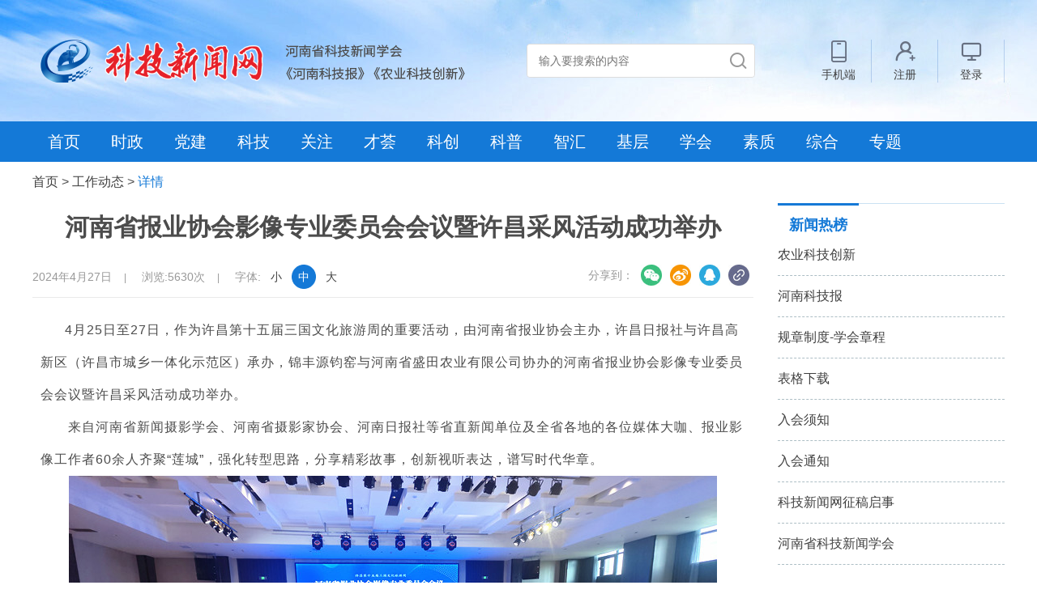

--- FILE ---
content_type: text/html; charset=utf-8
request_url: http://www.kjxww.cn/home/Details/9740/0/8
body_size: 11221
content:


<!DOCTYPE html>
<html>
<head>
    <meta charset="utf-8" />
<script src="/StaticFile/js/common/IeOutTips/IeOutTips.js"></script>
<script src="/StaticFile/js/common/vueIEbug2/browser.min.js"></script>
<script src="/StaticFile/js/common/vueIEbug2/polyfill.min.js"></script> 
<script src="/StaticFile/js/common/vue2.6.14.min.js"></script>
<script src="/StaticFile/js/common/axios1.2.2.min.js"></script>

<link rel="stylesheet" href="/StaticFile/js/common/element-ui2.15.12/element-ui2.15.12.css" /> 
<script src="/StaticFile/js/common/element-ui2.15.12/element-ui2.15.12.js"></script> 
		
<link rel="stylesheet" href="/StaticFile/js/common/Swiper8.4.6/swiper-bundle.min.css" />
<script src="/StaticFile/js/common/Swiper8.4.6/swiper-bundle.min.js"></script> 
<script src="/StaticFile/js/common/jjy-share-v2.0.js"></script> 
 
<link rel="stylesheet" href="/StaticFile/css/common/fontIcon/iconfont.css" /> 
<link rel="stylesheet" href="/StaticFile/css/base.css?v=202503041"/>
<title>河南省报业协会影像专业委员会会议暨许昌采风活动成功举办-科技新闻网</title>
<meta name="keywords" content="河南省报业协会影像专业委员会会议暨许昌采风活动成功举办">
<meta name="description" content="河南省报业协会影像专业委员会会议暨许昌采风活动成功举办">



</head>
<body>
    <!-- logo start-->
<div class="Tophead" id="HeadVueBoxObj">
    <div class="Logo content">
        <a href="/"><div class="LogoImgBox"></div></a>
        <div class="searchBox">
            <form action="/sousuo/index" method="get">
                <input type="text" name="KeyName" placeholder="输入要搜索的内容" class="fl">
                <button name="submit" class="fr"><span class="iconfont icon-sousuo"></span></button>
            </form>
        </div>
        <div class="header_r">
            <el-popover placement="bottom" trigger="hover" :visible-arrow="false" popper-class="header_r_el-popover" :open-delay="10" :close-delay="10">
                <p><img src="/StaticFile/img/mobile.png" alt="手机端扫一扫"></p>
                <a class="item" slot="reference" href="#"><span class="iconfont icon-shouji1"></span>手机端</a>
            </el-popover>
            
            <a v-show="isLogIn" class="item" href="/huiyuan/zhuce"><span class="iconfont icon-zhuce"></span>注册</a>
            <a v-show="isLogIn" class="item" href="javascript:;" v-on:click="LoginShow=true"><span class="iconfont icon-denglu1"></span>登录</a>

            <a v-show="isLogOut" class="item" href="/User/UserInfo"><span class="iconfont icon-yonghu"></span>我的</a>
            <a v-show="isLogOut" class="item" href="javascript:;" v-on:click="logout"><span class="iconfont icon-a-17Btuichu"></span>退出</a>
        </div>
    </div>
    <!-- 登录 -->
    <el-dialog :visible.sync="LoginShow" :width="'450px'" custom-class="LoginShowBox" :show-close="false">
        <div class="denglu" style="margin: 0 auto;">
            <p><span class="iconfont icon-cha fr cha" style="cursor:pointer;" v-on:click="LoginShow=false"></span></p>
            <div style="width: 350px; padding:10px 50px;">
                <div class="topb"><span class="ding">登录</span> <span><a href="/huiyuan/zhuce">注册</a></span></div>
                <div class="mtb bord"><input type="text" name="" placeholder="账号/手机号" class="sj" v-model="account"></div>
                <div class="mtb bord"><input type="text" name="" class="xin" placeholder="密码" v-model="password"></div>
                
                <a href="javascript:void(0)"><div class="aniu c" style="margin:30px auto 30px auto;" v-on:click="login">登&ensp;录</div></a>
                <div class="xiey">
                    <template>
                        <el-radio v-model="radio" label="1">同意</el-radio>
                    </template>
                    <a href="/GuanYu/Show/59" target="_blank">《服务协议》</a>
                    <a href="/GuanYu/Show/59" target="_blank">《隐私政策》</a>
                </div>
            </div>
        </div>
    </el-dialog>
    <!-- 登录 end-->
</div>
<style>
    .el-radio {
        width: 20px;
    }
    .el-scrollbar__wrap {
        overflow-x: hidden;
    }
    .Nav a {
        padding-left: 15px;
        padding-right: 15px;
        font-size:20px
    }

</style>
<!-- logo end-->

<!-- 导航 start-->
<div class="Nav" id="NavVueBoxObj">
    <div class="content">
        <a id="Nav_0" href="/">首页</a>
        <a id="Nav_1" href="/home/list/7">时政</a>
        
        <a id="Nav_2" href="/Dj?ColumnId=19&PageTitle=党建&heightindex=2">党建</a>
        
        <a id="Nav_3" href="/Kptd?typeid=10&ColumnId=10&PageTitle=科技&heightindex=3">科技</a>
        
        <a id="Nav_4" href="/Kptd?typeid=515&ColumnId=515&PageTitle=关注&heightindex=4">关注</a>
        
        <a id="Nav_5" href="/Kptd?typeid=519&ColumnId=519&PageTitle=才荟&heightindex=5">才荟</a>
        <a id="Nav_6" href="/Dj?ColumnId=524&PageTitle=科创&heightindex=6">科创</a>
        
        <a id="Nav_7" href="/Kptd?typeid=14&ColumnId=14&PageTitle=科普&heightindex=7">科普</a>
        <a id="Nav_8" href="/Dj?ColumnId=525&PageTitle=智汇&heightindex=8">智汇</a>
        <a id="Nav_9" href="/Dj?ColumnId=530&PageTitle=基层&heightindex=9">基层</a>
        <a id="Nav_10" href="/Dj?ColumnId=531&PageTitle=学会&heightindex=10">学会</a>
        
        <a id="Nav_11" href="/Kptd?typeid=532&ColumnId=532&PageTitle=素质&heightindex=11">素质</a>
        
        <a id="Nav_12" href="/Kptd?typeid=537&ColumnId=537&PageTitle=综合&heightindex=12">综合</a>
        <a id="Nav_13" href="/Ztxw">专题</a>

        
        
        
        
        
        
        
        
    </div>
</div>
<!-- 导航 end-->
    <div class="position w1200">
        <a href="/">首页</a> >
        <a href="/home/list/8">工作动态</a> >
        <span class="blue">详情</span>
    </div>
    <div class="content innerpage">
        <div id="left">
            <div class="Bodycont" id="DetailsContentVueBox">
                <h1>河南省报业协会影像专业委员会会议暨许昌采风活动成功举办</h1>
                <div class="tage">
                    <div class="fl">
                        2024年4月27日<span>|</span>
                        浏览:5630次<span>|</span>
                        <b class="zfont">
                            字体:
                            <a href="javascript:;" :class="fontSizeActive==1?'bgblue':''" v-on:click="fontSizeActiveFun(1)">小</a>
                            <a href="javascript:;" :class="fontSizeActive==2?'bgblue':''" v-on:click="fontSizeActiveFun(2)">中</a>
                            <a href="javascript:;" :class="fontSizeActive==3?'bgblue':''" v-on:click="fontSizeActiveFun(3)">大</a>
                        </b>
                    </div>
                    <strong class="fr" id="jjy-share">
                        分享到：&nbsp;
                        <a href="javascript:;" data-jjyshare="weixin"><img src="/StaticFile/img/icon4.jpg"></a>
                        <a href="javascript:;" data-jjyshare="weibo"><img src="/StaticFile/img/icon5.jpg"></a>
                        <a href="javascript:;" data-jjyshare="qq"><img src="/StaticFile/img/icon6.jpg"></a>
                        <a href="javascript:;" data-jjyshare="copylink"><img src="/StaticFile/img/icon7.jpg"></a>
                    </strong>
                </div>
                <div class="BodyContent f16" :style="'font-size:'+fontSize+'px;'">
                    &nbsp; &nbsp; &nbsp;<span style="line-height:2.5;"> 4月25日至27日，作为许昌第十五届三国文化旅游周的重要活动，由河南省报业协会主办，许昌日报社与许昌高新区（许昌市城乡一体化示范区）承办，锦丰源钧窑与河南省盛田农业有限公司协办的河南省报业协会影像专业委员会会议暨许昌采风活动成功举办。</span><span></span><br />
<span style="line-height:2.5;"> &emsp;&emsp;来自河南省新闻摄影学会、河南省摄影家协会、河南日报社等省直新闻单位及全省各地的各位媒体大咖、报业影像工作者60余人齐聚“莲城”，强化转型思路，分享精彩故事，创新视听表达，谱写时代华章。</span><br />
<div style="text-align:center;">
	<img src="/Areas/CmsAdmin/Uploads/document/20240427/8208a21a9528483ca84e25c8f77a9b5e.jpg" alt="" /> 
</div>
<span style="line-height:2.5;">&emsp;&emsp;开幕式上，河南省报业协会常务副理事长石晓林在致辞中指出，当前，随着无人机、AI等传媒技术发展，媒体影像传播方式正在加速蝶变，作为报业人，尤其是新闻影像工作者要坚定信心，主动拥抱技术，拥抱变化，拥抱挑战，努力探索新技术、新环境和新趋势下，图片、视频、AI等融媒影像产品的演变与应用，为报业转型注入新的资源和能量。</span><br />
<span style="line-height:2.5;"> &emsp;&emsp;石晓林说，此次组建影像专业委员会，目的就是依托新闻摄影协会的力量和班底，重装上阵，为全省报业影像工作者搭建起技术学习、业务交流、项目对接的平台，积极探索河南报业的影像发展之路。采风期间，希望大家把“武器装备”都带上，“海陆空”齐上阵，把许昌市发展成就宣传好、报道好，在实操实战中进一步提升业务能力，打造精品力作。</span><br />
<span style="line-height:2.5;"> &emsp;&emsp;“许昌高新区很荣幸成为此次采风活动的第一站，热诚欢迎大家走进许昌高新区，真切感受高新区人民坚持不懈的创新精神和坚韧不拔的创业激情。”许昌高新区党工委副书记、管委会主任冉高垒分别从“区位优越”“环境优美”“基础扎实”“创新迸发”“开放高效”五个方面全方位推介许昌高新区。</span><br />
<div style="text-align:center;">
	<img src="/Areas/CmsAdmin/Uploads/document/20240427/ae50e94afb4f4c7ca692d577f844456d.png" alt="" /> 
</div>
<div style="text-align:center;">
	<span style="line-height:2.5;">&emsp;&emsp;参观许昌开普检测研究院股份有限公司</span> 
</div>
<br />
<p style="text-align:center;">
	<img src="/Areas/CmsAdmin/Uploads/document/20240427/70ed72af6ea146d083168650d48bfcde.jpg" alt="" /> 
</p>
<p style="text-align:center;">
	<img src="/Areas/CmsAdmin/Uploads/document/20240427/c7472ce623074306ab47cdb0d027a758.jpg" alt="" /> 
</p>
<div style="text-align:center;">
	<span style="line-height:2.5;">&emsp;&emsp;参观许昌智能继电器股份有限公司</span> 
</div>
<p>
	<span style="line-height:2.5;">&emsp;&emsp;前不久揭牌运营的由8名院士加盟的中原电气实验室，是许昌高新区培育发展战略性新兴产业和未来产业的“主阵地”。下一步，许昌高新区将继续致力于打造便捷高效的政务环境，推行“前台综合受理，后台分类审批、统一窗口出件”工作模式，实现全流程“一网通办”；健全市场经营主体培育发展机制，让市场经营主体在创造就业、拓展消费、市场竞争中大显身手；实施“亲清直通”暖企专项行动，构建了亲而有度、清而有为、亲清统一的政商关系。</span> 
</p>
<p style="text-align:center;">
	<img src="/Areas/CmsAdmin/Uploads/document/20240427/a6ccfa2944ef4444a2006e9b39f5d8e5.jpg" alt="" /> 
</p>
<p style="text-align:center;">
	<span style="line-height:2.5;">河南省报协影像专业委员会成立大会</span> 
</p>
<p style="text-align:center;">
	<img src="/Areas/CmsAdmin/Uploads/document/20240427/a242e188b95a49c2b75009609e9d1e61.jpg" alt="" /> 
</p>
<p style="text-align:center;">
	<img src="/Areas/CmsAdmin/Uploads/document/20240427/c4670fb56ed744649cb0c6a364220988.jpg" alt="" /> 
</p>
<p style="text-align:center;">
	<img src="/Areas/CmsAdmin/Uploads/document/20240427/57680a3e59704f5793b6936e4415ebfd.jpg" alt="" /> 
</p>
<span style="line-height:2.5;">&emsp;&emsp;4月26日上午，河南省报业协会影像专业委员会会议宣布成立，选举产生首届专业委员会主任、副主任单位。座谈交流环节，河南日报社豫视频、郑州报业“豫览”影像，洛阳日报视觉梦工坊等优秀品牌代表给与会者带来了一场艺术的视觉盛宴、一堂生动的创意公开课，受到行业关注，赢得了阵阵喝彩和掌声。</span><br />
<p style="text-align:center;">
	<img src="/Areas/CmsAdmin/Uploads/document/20240427/d4d076a2632f443bb8987b2cb620a455.jpg" alt="" /> 
</p>
<p style="text-align:center;">
	<img src="/Areas/CmsAdmin/Uploads/document/20240427/ef9716dfe321409ab0a6634111fe20ba.jpg" alt="" /> 
</p>
<p style="text-align:center;">
	<img src="/Areas/CmsAdmin/Uploads/document/20240427/5eb38cc286f24fe8827c0ba52ad0584f.jpg" alt="" /> 
</p>
<span style="line-height:2.5;">&emsp;&emsp;4月27日采风期间，媒体大咖们先后前往曹魏古城打卡，参观许昌高新区，感受许昌民营经济发展的蓬勃生机，在鄢陵县唐韵小镇欣赏特色生态园林，在胖东来天使城体验“顶流”商超的独特魅力，深度参与禹州市神垕古镇锦丰源柴烧钧瓷开窑仪式，品味千年古镇别样风采。</span><br />
<p style="text-align:center;">
	<img src="/Areas/CmsAdmin/Uploads/document/20240427/c6ca64604c6c4439bfdfcc58f207396e.jpg" alt="" />
</p>
<p style="text-align:center;">
	<img src="/Areas/CmsAdmin/Uploads/document/20240427/f5450ec0f3aa4ff088d1a2e7d8cd45ff.jpg" alt="" /> 
</p>
<span style="line-height:2.5;">&emsp;&emsp;大咖们边走、边看、边拍、边记，用手中的话筒和镜头充分挖掘新闻素材，对许昌进行全方位、多视角的记录和展示。</span><br />
<p>
	<span style="line-height:2.5;">&emsp;&emsp;采风活动结束时，大家拍摄创作的劲头意犹未尽，许昌真是让人流连忘返，以后要常来这里看看、拍拍……</span> 
</p>
<p>
	<span style="line-height:2.5;">（河南科技报全媒体记者 杜 勇）</span> 
</p>
<br />
<span style="line-height:2.5;"> &emsp;&emsp;</span><br />
                    <div class="cl"></div>
                </div>
                    <p class="updown f16">上一篇：<a href="/home/Details/9739/0/8">陈小兵获评全国科普工作先进工作者</a></p>
                                    <p class="updown f16">下一篇：<a href="/home/Details/9843/0/8">河南唯一 | 全国肿瘤防治科普领域，陈小兵理事长再获殊荣</a></p>
            </div>
                <div class="mb20">
                    <div class="xguan">相关推荐</div>
                    <a href="/home/Details/9843/0/8" class="news-item-txtImg ">
                        <div class="txtImg-img">
                            <div class="el-image">
                                <img src="/Areas/CmsAdmin/Uploads/document/20240510/77521c70704b40a3be113015be210748.jpg" alt="河南唯一 | 全国肿瘤防治科普领域，陈小兵理事长再获殊荣">
                            </div>
                        </div>
                        <div class="txtImg-txt">
                            <h1 class="pt5">河南唯一 | 全国肿瘤防治科普领域，陈小兵理事长再获殊荣</h1>
                            <div class="des">
                                 科技视野&#183;创新思维&#183;民生导向
                            </div>
                            <div class="foot xiaojin"><span class="iconfont icon-lishibisai"></span> <span>2024年5月10日</span></div>
                        </div>
                    </a>
                    <a href="/home/Details/9739/0/8" class="news-item-txtImg ">
                        <div class="txtImg-img">
                            <div class="el-image">
                                <img src="/Uploads/document/20240426/d844b11213054a9b911c14329ea16f77.jpg" alt="陈小兵获评全国科普工作先进工作者">
                            </div>
                        </div>
                        <div class="txtImg-txt">
                            <h1 class="pt5">陈小兵获评全国科普工作先进工作者</h1>
                            <div class="des">
                                 日前，全国科普工作先进集体和先进工作者名单揭晓，河南省科技新闻学会理事长、河南省肿…
                            </div>
                            <div class="foot xiaojin"><span class="iconfont icon-lishibisai"></span> <span>2024年4月26日</span></div>
                        </div>
                    </a>
                    <a href="/home/Details/9699/0/8" class="news-item-txtImg ">
                        <div class="txtImg-img">
                            <div class="el-image">
                                <img src="/Areas/CmsAdmin/Uploads/document/20240424/2592d379a2e346c5aa90bdcaefcc5910.jpg" alt="《河南科技报》两件作品斩获 全国科技报系统优秀作品大赛一等奖">
                            </div>
                        </div>
                        <div class="txtImg-txt">
                            <h1 class="pt5">《河南科技报》两件作品斩获 全国科技报系统优秀作品大赛一等奖</h1>
                            <div class="des">
                                 科技视野&#183;创新思维&#183;民生导向
                            </div>
                            <div class="foot xiaojin"><span class="iconfont icon-lishibisai"></span> <span>2024年4月24日</span></div>
                        </div>
                    </a>
                </div> 

        </div>
        <div id="rig">
            
<div class="rignew">
    <div class="titleBox">
        <div class="txt blue">新闻热榜</div>
    </div>
        <ul>
                <li><a href="/home/Details/58/0/29" title="农业科技创新"><span class="iconTop"></span>农业科技创新</a></li>
                <li><a href="/home/Details/57/0/29" title="河南科技报"><span class="iconTop"></span>河南科技报</a></li>
                <li><a href="/home/Details/54/0/20" title="规章制度-学会章程"><span class="iconTop"></span>规章制度-学会章程</a></li>
                <li><a href="/home/Details/55/0/20" title="表格下载"><span class="iconTop"></span>表格下载</a></li>
                <li><a href="/home/Details/52/0/20" title="入会须知"><span class="iconTop"></span>入会须知</a></li>
                <li><a href="/home/Details/53/0/20" title="入会通知"><span class="iconTop"></span>入会通知</a></li>
                <li><a href="/home/Details/242/0/9" title="科技新闻网征稿启事"><span class="iconTop"></span>科技新闻网征稿启事</a></li>
                <li><a href="/home/Details/56/0/29" title="河南省科技新闻学会"><span class="iconTop"></span>河南省科技新闻学会</a></li>
        </ul>
</div>
<div class="read">
    <P class="yuedu" style="padding-bottom: 8px;">报纸期刊</P>
    <P style="padding-bottom: 20px">
        <a target="_blank" href="http://dzb.kjxww.cn"><img src="/StaticFile/img/yuedu_kejibao.jpg" alt="河南科技报" style="padding-bottom: 10px;"></a><br>
        <a target="_blank" href="https://navi.cnki.net/knavi/journals/NJCM/detail?uniplatform=NZKPT"><img src="/StaticFile/img/yuedu_nongjiacanmou.jpg" alt="农家参谋"></a>
    </P>
</div>


<div class="rignew">
    <div class="titleBox">
        <div class="txt blue"><a href="/ztxw" target="_blank">精彩专题</a></div>
    </div>
            <a href="/ztxw/list/550">
                <p class="zti f16">
                    <img src="/Uploads/document/20250121/e002048fb3dd4b17a951d8fc173ff003.png" alt="河南两会">
                    <br>河南两会
                </p>
            </a>
            <a href="/ztxw/list/549">
                <p class="zti f16">
                    <img src="/Uploads/document/20241031/f46d7ee11acd450b96d392492d00b685.jpg" alt="河南省科协第十次代表大会">
                    <br>河南省科协第十次代表大会
                </p>
            </a>
</div>
        </div>

    </div>

    
    
    <!-- 底部 end-->	
<div class="foot">
	<div class="footline">
		<div class="w1200">
			<a href="/GuanYu/Show">关于我们</a><span>|</span>
			<a href="/TouGao">在线投稿</a><span>|</span>
			<a href="/GuanYu/Show/66">联系我们</a><span>|</span>
			<a href="/GuanYu/Show/59">用户服务协议及隐私政策</a><span>|</span>
			<a href="/Areas/CmsAdmin/login.html">管理入口</a>
		</div>
	</div>
<div class="w1200 c pt20">
	<P>咨询: 0371-69333566&nbsp;&nbsp;&nbsp;&nbsp;&nbsp;电话: 136-7336-5366&nbsp;&nbsp;&nbsp;&nbsp;邮箱: 470363313@qq.com&nbsp;&nbsp;&nbsp;&nbsp;&nbsp;地址: 河南省郑州市金水区政七街13号2号楼<br>
	<P>Copyright  2018-2026 科技新闻网 AII Rights Reserved&nbsp;&nbsp;&nbsp;&nbsp;&nbsp;科技新闻网版权所有,未经书面授权,不得复制或建立镜像&nbsp;&nbsp;&nbsp;&nbsp;&nbsp;互联网新闻信息服务许可证《编号: 41120200005》<br>
	<p><a href="#" target="_blank">豫ICP备06011472号-3</a>&nbsp;&nbsp;&nbsp;&nbsp;&nbsp;网站版本号: v2.2 更新日志&nbsp;&nbsp;&nbsp;&nbsp;&nbsp;技术支持：<a href="http://quanxi.cc/" target="_blank">全息数字科技</a></p>
</div>
	
</div>
<!-- 底部 end-->	
		
<script src="/StaticFile/js/common/conmm.js?20230707"></script>
<script src="//res.wx.qq.com/open/js/jweixin-1.6.0.js"></script> 

<script>
    { 
        //微信分享 start
        var WXshareFun = function (shareJsonData, WxConfigData, wx) {
            //console.log("微信分享函数");
            wx.config({
                debug: false,
                appId: WxConfigData.appId,
                timestamp: WxConfigData.timestamp,
                nonceStr: WxConfigData.nonceStr,
                signature: WxConfigData.signature,
                jsApiList: [
                    'updateAppMessageShareData',
                    'updateTimelineShareData'
                ]
            });


            wx.ready(function () {

                //console.log("执行ready（）方法");

                //“分享给朋友”及“分享到QQ”按钮的分享内容
                wx.updateAppMessageShareData({
                    title: shareJsonData.title,
                    desc: shareJsonData.desc,
                    link: shareJsonData.link,
                    imgUrl: shareJsonData.imgUrl,
                    success: function () { }
                });

                //“分享到朋友圈”及“分享到QQ空间”按钮的分享内容
                wx.updateTimelineShareData({
                    title: shareJsonData.title,
                    link: shareJsonData.link,
                    imgUrl: shareJsonData.imgUrl,
                    success: function () { }
                })

            });

            //通过error接口处理失败验证
            wx.error(function (res) {
                // config信息验证失败会执行error函数，如签名过期导致验证失败，
                //具体错误信息可以打开config的debug模式查看，也可以在返回的res参数中查看，对于SPA可以在这里更新签名。
                //console.error("res==============")
                //console.error(res)
            });
        };
        //微信分享 end

        //分享基础数据
        var shareJsonData = {
            title: '河南省报业协会影像专业委员会会议暨许昌采风活动成功举办-科技新闻网', // 分享标题
            desc: '科技视野•创新思维•民生导向', // 分享描述
            link: 'http://www.kjxww.cn/home/Details/9740/0/8', // 分享链接，该链接域名或路径必须与当前页面对应的公众号JS安全域名一致
            imgUrl:'http://www.kjxww.cn/StaticFile/img/LOGOIcon600X600.jpg', // 分享图标
        };
        var _data = {
            appId: 'wx2768278b6d0616af',
            timestamp: '1768985193',
            nonceStr: 'a8f473a1-a542-43af-bad2-40bac324f430',
            signature:'689deb66ffd7f15ea4fc86cefd2851c1f1024493',
        };
            WXshareFun(shareJsonData, _data, wx);
   }
</script> 
     <script> 
        jjyShare({
           weiboUserId:Config.weiboUserId,//微博平台账号ID
           sourceName: '科技新闻网',//来源站点名称
           title:document.title,//分享的标题
            des: ' 4月25日至27日，作为许昌第十五届三国文化旅游周的重要活动，由河南省报业协会主办，许昌日报社与许昌高新区（许昌市城乡一体化示范区）承办，锦丰源钧窑与河南省盛田农业有限公司协办的河南省报业协会影像专业委员会会议暨许昌采风活动成功举办。',//页面描述,控制在120个字以下
            imgagesUrl: window.location.protocol+'//'+window.location.host+'/Areas/CmsAdmin/Uploads/document/20240427/8208a21a9528483ca84e25c8f77a9b5e.jpg',//分享携带的图片
       });
    </script>
</body>
</html>


--- FILE ---
content_type: text/css
request_url: http://www.kjxww.cn/StaticFile/css/common/fontIcon/iconfont.css
body_size: 594
content:
@font-face {
  font-family: "iconfont"; /* Project id 4097683 */
  src: url('iconfont.woff2?t=1688696319202') format('woff2'),
       url('iconfont.woff?t=1688696319202') format('woff'),
       url('iconfont.ttf?t=1688696319202') format('truetype');
}

.iconfont {
  font-family: "iconfont" !important;
  font-size: 16px;
  font-style: normal;
  -webkit-font-smoothing: antialiased;
  -moz-osx-font-smoothing: grayscale;
}

.icon-wenjian:before {
  content: "\e654";
}

.icon-gerenziliao:before {
  content: "\e608";
}

.icon-xiugaimima:before {
  content: "\e618";
}

.icon-yonghu:before {
  content: "\e657";
}

.icon-a-17Btuichu:before {
  content: "\e67d";
}

.icon-sousuo:before {
  content: "\e603";
}

.icon-tupian:before {
  content: "\e678";
}

.icon-wenjianjia:before {
  content: "\e600";
}

.icon-xiazai:before {
  content: "\e601";
}

.icon-tanhao:before {
  content: "\e8c6";
}

.icon-yuedu:before {
  content: "\e62a";
}

.icon-zhuce:before {
  content: "\e683";
}

.icon-denglu1:before {
  content: "\e6b4";
}

.icon-shouji1:before {
  content: "\e629";
}

.icon-appguanli:before {
  content: "\e65b";
}

.icon-duanxin1:before {
  content: "\e772";
}

.icon-cha:before {
  content: "\e612";
}

.icon-shouji:before {
  content: "\e62e";
}

.icon-yanzhengma:before {
  content: "\e667";
}

.icon-shangchuan:before {
  content: "\e6c6";
}

.icon-chakan:before {
  content: "\e643";
}

.icon-lishibisai:before {
  content: "\e64f";
}



--- FILE ---
content_type: text/css
request_url: http://www.kjxww.cn/StaticFile/css/base.css?v=202503041
body_size: 5459
content:
html, body, table, td, tr, th,
div, span, a, input, button,
caption, dd, dl, dt, fieldset, figure, form,
h1, h2, h3, h4, h5, h6,
legend, ul, li, menu, ol, p, pre, table, td, textarea {
    -webkit-font-smoothing: antialiased;
    /*对字体进行抗锯齿渲染可以使字体看起来会更清晰舒服*/
    -webkit-tap-highlight-color: rgba(0, 0, 0, 0);
    /*webkit是苹果浏览器引擎，tap点击，highlight背景高亮，color颜色，颜色用数值调节*/
    outline: 0;
    /*轮廓*/ 
    margin: 0;
    padding: 0;
}

    html.BlackAndWhite {
        /*网站黑白色处理*/
        filter: grayscale(100%);
        -webkit-filter: grayscale(100%);
        -ms-filter: grayscale(100%);
        -o-filter: grayscale(100%);
        filter: progid:DXImageTransform.Microsoft.BasicImage(grayscale=1); 
    }
.black,
.black a{
    color: #000000 !important;
}
html, body,
div, span, a, input, button,
caption, dd, dl, dt, fieldset, figure, form,
h1, h2, h3, h4, h5, h6,
legend, ul, li, menu, ol, p, pre, textarea {
    border: 0;
}

html, body {
    scroll-behavior: smooth;
}

html {
    font-size: 14px;
}

body {
    background: #ffffff;
    color: #4C4C4C;
    margin: 0;
    font-size: 14px;
    -webkit-text-size-adjust: none;
    touch-action: manipulation;
    /*font-family: 'Helvetica Neue', Helvetica, 'PingFang SC', 'Hiragino Sans GB', 'Microsoft Yahei', "微软雅黑", Arial, sans-serif -apple-system, BlinkMacSystemFont, Segoe UI, Arial, Roboto, miui;*/
    font-family: Arial,'Microsoft YaHei UI','Microsoft YaHei',SimSun,'Segoe UI',Tahoma,Helvetica,sans-serif;
}

p, .ling {
    line-height: 26px;
}

.c {
    text-align: center;
}

.fl {
    float: left
}

.fr {
    float: right
}

.f14 {
    font-size: 14px;
}

.f16 {
    font-size: 16px;
}

.mt20 {
    margin-top: 20px;
}

.mb20 {
    margin-bottom: 20px;
}

.pt20 {
    padding-top: 20px;
}

.pt5 {
    padding-top: 5px;
}

.w1200 {
    width: 1200px;
    margin: 0 auto;
}

.content {
    width: 1200px;
    margin: 0 auto;
    word-break: break-all;
}

.huis {
    color: #999999;
}

.red {
    color: #ff0000;
}

/*清除浮动*/
.cl:after {
    clear: both;
    content: ".";
    display: block;
    visibility: hidden;
    height: 0;
    overflow: hidden;
}

table {
    border-collapse: collapse;
    border-spacing: 0;
}

table, td, tr {
    border-collapse: collapse;
}

img {
    max-width: 100%;
}

a {
    text-decoration: none;
    color: #404040;
}

a:active, a:hover, a:visited {
    color: inherit;
}

a:hover {
    color: #0146AE;
}

button, input, textarea {
    color: inherit;
    padding: 0;
    margin: 0;
    font: inherit;
}

ol, ul, li {
    margin: 0;
    padding: 0;
    list-style: none;
}

.Tophead {
    width: 100%;
    height: 150px;
    background: url(../img/headbg.jpg) no-repeat left center;
}

.Logo {
    height: 100%;
    display: flex;
    align-items: center;
    background: url(../img/logo.png) no-repeat left center;
    justify-content: space-between;
}

.Logo .LogoImgBox {
    margin-right: 40px;
    width: 507px;
    height: 56px;
}

.Logo .LogoImgBox img {
    width: auto;
    height: auto;
    max-height: 56px;
}

.searchBox {
    width: 280px;
    height: 40px;
    background: #FFFFFF;
    border: #DDDDDD 1px solid;
    border-radius: 4px;
}

.searchBox input[name=KeyName] {
    width: 240px;
    padding: 0;
    margin: 0;
    height: 40px;
    text-indent: 1rem;
    display: inline-block;
    border-radius: 4px;
}

.searchBox button[name=submit] {
    border-radius: 4px;
    width: 40px;
    color: #999999;
    height: 40px;
    vertical-align: middle;
    background-color: #ffffff;

}

.searchBox button .icon-sousuo {
    font-size: 24px;
}

.header_r {
    width: 246px;
    text-align: center;
}

.header_r .item{
    float: left;
    width: 45px;
    margin-left: 18px;
    padding-right: 18px;
    border-right: 1px solid rgba(1, 70, 174, 0.2); 
}

.header_r>.item:last-child {
    border: none;
    padding-right: 0px;
}

.header_r .item span {
    padding-bottom: 5px;
    display: block;
}

.header_r .item .iconfont {
    color: #677081;
    font-size: 30px;
    vertical-align: middle
}

.header_r .item:hover .iconfont {
    color: #0146AE;
}
.header_r_el-popover{
    background:none;
    border:none;
    box-shadow:none;
}
/* logo end */
/* 导航 start */
.Nav {
    width: 100%;
    height: 50px;
    font-size: 18px;
    background: #1479D7;
}

.Nav>.content {
    height: 50px;
    display: flex;
    align-items: center;
    justify-content: start;
}

.Nav a {
    font-family: 'diy思源宋体CN';
    height: 36px;
    -webkit-font-smoothing: subpixel-antialiased;
    line-height: 36px;
    display: inline-block;
    padding: 0px 4px 0 4px;
    margin: 0 4px;
    color: #ffffff;
}

.nav span {
    float: right;
    align-items: center;
    vertical-align: middle;
}

.triangle {
    display: inline-block;
    width: 0;
    margin-left: 4px;
    height: 0;
    vertical-align: middle;
    border-top: 5px solid rgb(255, 255, 255);
    border-right: 5px solid transparent;
    border-left: 5px solid transparent;
}

.Nav a:hover,
.Nav a.active {
    height: 36px;
    background: rgba(255, 255, 255, 0.15);
    border-radius: 5px;
}
.Nav .el-dropdown{
    font-size: 18px;
}
.flot-x {
    width:440px;
    height:120px;
   display:flex;
   justify-content:flex-start;
   flex-wrap:wrap;
}
/* 导航 end*/
/* 通知 start*/
.Topnotice {
    width: 100%;
    height: 50px;
    background: #F5F5F5;
}

.Topnotice>.content {
    height: 50px;
    display: flex;
    align-items: center;
}

.Topnotice>.content span {
    padding-left: 6px;
    font-weight: bold;
    font-size: 16px;
    color: #1479D7;
}

.Topnotice>.content a {
    font-size: 16px; 
}

.Topnotice .mySwiperTongZhi{
    width: 1110px; 
    height: 50px;
    overflow: hidden;
}
.Topnotice .mySwiperTongZhi .swiper-slide{ 
    height: 50px;
    line-height: 50px;
    overflow: visible;
}

/* 通知 end*/
/* 热门新闻 start*/
.Hotnews {
    padding: 30px 0 25px 0;
}

.Hotnews .c2 {
    font-size: 38px;
    font-weight: bold;
    padding-bottom: 25px;
	line-height: 46px;
}

.Hotnews .c2 a {
    color: red;
}

.Hotnews .c3 {
    font-size: 16px;
    max-width: 100%;
    overflow: hidden;
    display: flex;
    justify-content: space-between;
    align-content: start;
    flex-wrap: wrap;
    color: #1479D7;
}
.Hotnews .c3 a{
    color: #1479D7;
}
 


/* 热门新闻 end*/
/* 轮播图-要闻聚焦 start*/
.hotwx, .special, .mread, .matrix, .innerpage, .cont_top, .denglu .topb, .cont_top2 {
    display: flex;
    justify-content: space-between;
    flex-wrap: wrap;
}

.hotwx .rotation {
    width: 750px;
    height: 470px;
}

.hotwx .rotation img, .special img {
    border-radius: 5px;
}

.hotwx .highlights {
    width: 430px;
}
.hotwx .highlightsContent {
    width: 430px;
    height: 424px;
    overflow: hidden;
}

.hotwx .highlights dl {
    padding: 10px 0;
    border-bottom: #D6D6D6 1px dashed;
}

.hotwx .highlights dt {
    font-size: 18px;
    padding: 5px 0;
}

.hotwx .highlights dt a {
    color: #1479D7;
}

.hotwx .highlights ul {
    padding-top: 6px;
}

.hotwx .highlights li {
    font-size: 16px;
    line-height: 35px;
    background: url(../img/icon1.jpg) no-repeat left center;
    text-indent: 1rem;
}
.hotwx .highlights li.top {
    background: url(../img/iconTop.jpg) no-repeat left center;
}

.titles {
    font-size: 18px;
    color: #1479D7;
    padding: 5px 0 10px 5px;
    background: url(../img/line1.jpg) no-repeat left bottom;
    font-weight: bold;
}

.titles a {
    color: #4C4C4C;
}
.titles a.active,
.titles a:hover {
    color: #1479D7;
}

.titles span {
    float: right;
    font-size: 14px;
    color: #7492CD;
    font-weight: 300;
}

.titles b {
    color: #CACACA;
    font-weight: 300;
    padding: 0 15px;
}

.titles .little {
    font-size: 18px;
    color: #1479D7;
    width: 100px;
    text-align: center;
    font-weight: bold;
}

.special a {
    font-size: 16px;
}

.pleft {
    padding-left: 0px;
}

.member {
    width: 600px;
}

.reading {
    width: 570px;
}

.reading .yuedu, .read .yuedu {
    font-size: 18px;
    padding-bottom: 15px;
    line-height: 38px;
    font-weight: bold;
    color: #1479D7;
    background: url(../img/icon2.jpg) no-repeat left 2px;
    text-indent: 3rem;
}

.matrix {
    padding-bottom: 20px;
}

.matrix img {
    width: 281px;
    height: 80px;
    display: block;
}
.matrix-Content{
    width: 100%;
    display: flex;
    justify-content: space-between;
    flex-wrap:wrap;
}
.matrix-Item{
    width: 281px;
    height: 80px;
    display: inline-block;
    margin-bottom: 20px;
}

/* 轮播图 end*/
.link {
    width: 100%;
    background-color: #F5F5F5;
    padding: 15px 0;
}

.link a {
    padding-right: 20px;
    line-height: 34px;
}

.blue {
    color: #1479D7;
}

/* 底部 start*/
.foot {
    width: 100%;
    padding-bottom: 35px;
}

.footline {
    height: 40px;
    line-height: 40px;
    width: 100%;
    background: #1479D7;
    text-align: center;
}

.footline a {
    color: #ffffff;
}

.footline span {
    padding: 0 15px;
    color: #448AC6;
}

/* 底部 end*/

/* 新闻列表页 start*/
.position {
    margin: 15px auto;
    font-size: 16px;
}

#left {
    width: 890px;
    overflow-x:hidden;
    overflow-y:auto;
}

#rig {
    width: 280px;
}

.resources {
    width: 100%;
    height: auto;
    display: flex;
    justify-content: space-between;
}

.resou_l {
    width: 590px;
    height: 392px;
    border-radius: 5px;
    position: relative;
    overflow: hidden;
}
   
    .resou_l p, .resou_r_t p {
    background: linear-gradient(0deg, rgba(0, 0, 0, 0.4) 13.54%, rgba(0, 0, 0, 0) 106.94%);
    text-align: left;
    text-indent: 1rem;
    border-radius: 0px 0px 5px 5px;
    position: absolute;
    left: 0;
    bottom: 0;
    width: 100%;
    height: 36px;
    line-height: 36px;
    font-size: 16px;
    color: #fff;
}

.resou_r {
    width: 280px;
    height: auto;
    overflow: hidden;
}

.resou_r_t {
    width: 280px;
    height: 186px;
    border-radius: 5px;
    position: relative;
    overflow: hidden;
}

.resou_r_t:nth-child(2) {
    margin-top: 20px;
}

.content #left .news-item-txtImg {
    width: 890px;
    height: 166px;
    overflow: hidden;
}
/* 图文资讯 */
.news-item-txtImg { 
    max-width: 100%;
    overflow: hidden;
    margin-top: 20px;
    display: flex;
    justify-content: space-between;
    align-content: flex-start;
}

.news-item-txtImg>.txtImg-txt {
    width: 620px;
}

.news-item-txtImg>.txtImg-txt>h1 {
    font-size: 18px;
    font-weight: 600;
    margin-bottom: 10px;
}

.news-item-txtImg>.txtImg-txt>.des {
    width: 100%;
    color: #666666;
    font-size: 16px;
    line-height: 30px;
    margin-bottom: 6px;
}

.news-item-txtImg>.txtImg-txt>.foot {
    color: #999999;
    font-size: 14px;
    line-height: 20px;
    margin-top: 10px;
}

.news-item-txtImg>.txtImg-img {
    width: 250px;
    height: 166px;
}

.news-item-txtImg>.txtImg-img img {
    width: 100%;
    height: 100%;
    border-radius: 6px;
}

/* 新闻列表页 end*/
/* 分页 start*/
.PageBox {
    width: 100%;
    height: 60px;
    display: flex;
    justify-content: center;
    align-items: center;
    margin-bottom: 15px;
}

.PageBox span {
    display: inline-block;
    padding: 6px 10px 6px 10px;
    border-radius: 5px;
    border: #E9F4FF 1px solid;
    margin-right: 10px;
    box-sizing: border-box;
    cursor: pointer;
}

.PageBox span:hover {
    background: #E9F4FF;
}

/* 分页 end*/
.rignew {
    width: 280px;
    padding-bottom: 20px;
}

.rignew .titleBox {
    background: url(../img/icon20.jpg) no-repeat left top;
}

.rignew .titleBox .txt {
    font-size: 18px;
    font-weight: bold;
    padding: 15px 0 0px 0;
    text-indent: 1rem;
}

.rignew ul li {
    font-size: 16px;
    border-bottom: #ADBEC5 dashed 1px;
    height: 50px;
    line-height: 50px;
}

.read {
    width: 100%;
}

.video {
    width: 280px;
}

.video .tup {
    margin-top: 15px;
    width: 280px;
    height: 180px;
    position: relative;
}

.video .tup img, .zti img {
    border-radius: 6px;
}

.video .tupicon {
    width: 50px;
    height: 50px;
    left: 115px;
    top: 64px;
    position: absolute;
}

.zti {
    padding-top: 15px;
}

.zti img {
    width: 280px;
    height: 120px;
}

.Bodycont h1 {
    text-align: center;
    font-size: 30px;
    margin-top:10px;
    margin-bottom:10px;
}

.Bodycont .tage, .Bodycont .tages {
    text-align: center;
    color: #999999;
    padding: 15px 0 10px 0;
    border-bottom: #E9E9E9 1px solid;
    height: 30px;
}

.Bodycont .tage span, .Bodycont .tages span {
    padding: 0 15px;
    font-size: 12px;
}

.Bodycont .tage .bgblue {
    background: url(../img/icon21.jpg) no-repeat center center;
    line-height: 30px;
}

.Bodycont .tage a.bgblue {
    color: #ffffff;
}

.Bodycont .tage b {
    height: 30px;
    font-weight: 400;
}

.Bodycont .tage b a {
    width: 30px;
    height: 30px;
    display: inline-block;
}

.Bodycont .tage strong, .Bodycont .tages strong {
    line-height: 26px;
    font-weight: 400;
    display: -webkit-flex;
}

.Bodycont .tage strong img, .Bodycont .tages strong img {
    margin: 0 5px;
}

.BodyContent {
    width: 870px;
    margin: 20px auto;
    letter-spacing: 1px;
}
    .BodyContent p {
        margin-top: 0;
        line-height: 26px;
        margin-bottom: 6px;
        letter-spacing: 1px;
    }
.BodyContent img{max-width:100%;}
.Bodycont .updown a {
    color: #999999;
    padding-left: 10px;
}

.Bodycont .updown a:hover {
    color: #0146AE;
}

.xguan {
    font-size: 18px;
    width: 100%;
    background: url(../img/icon22.jpg) no-repeat left 13px;
    padding: 10px 0 0 0;
    margin-top: 15px;
    text-indent: 1rem;
}

.ztnew p {
    width: 434px;
    padding-bottom: 15px;
}

.ztnew p img {
    width: 434px;
    height: 186px;
}

.preface {
    width: 888px;
    min-height: 590px;
    border: #CECECE 1px solid;
    border-radius: 0 0 6px 6px;
}

.preface .toptu {
    width: 890px;
    height: 392px;
}

.preface .qyan {
    font-size: 18px;
    padding: 15px 0 0 100px;
    width: 770px;
    min-height: 168px;
    background: url(../img/icon8.jpg) no-repeat 20px 20px;
}

.preface .qyan p {
    line-height: 33px;
}


.vitop {
    width: 100%;
    height: auto;
    display: flex;
    justify-content: space-between;
}

.vitop a {
    font-size: 16px;
    width: 434px;
    height: 340px;
}

.vitop .dwei {
    width: 434px;
    height: 289px;
    position: relative;
}

.vitop .dwei span {
    position: absolute;
    left: 15px;
    bottom: 15px;
}

.vitop .dwei .gdimg {
    width: 434px;
    height: 289px;
    border-radius: 6px 6px 0 0;
}

.vitop p, .vitop2 p {
    padding-top: 8px;
}

.vitop2 a {
    font-size: 16px;
    width: 282px;
    height: 235px;
}

.vitop2 .dwei {
    width: 282px;
    height: 188px;
    position: relative;
}

.vitop2 .dwei span {
    position: absolute;
    left: 15px;
    bottom: 15px;
}

.vitop2 .dwei .gdimg {
    width: 282px;
    height: 188px;
    border-radius: 6px 6px 0 0;
}

.videobg {
    background-color: #1A222D;
    height: 545px;
}

.videojc {
    width: 290px;
}

.videojc h2 {
    padding: 20px 0;
    font-size: 20PX;
    font-weight: 400;
    color: #ffffff;
}

.videojc li {
    width: 265px;
    height: 83px;
    padding-bottom: 12px;
}

.videojc li img {
    width: 125px;
    height: 83px;
    border-radius: 5px;
}

.videojc li .rig {
    float: right;
    width: 132px;
}

.videojc a {
    font-size: 16px;
    color: #788AA4;
}

.videoabout {
    font-size: 16px;
    line-height: 30px;
    width: 100%;
    padding: 10px 10px 0px 10px;
}

.contribute {
    width: 1100px;
    margin: 0 auto;
    margin-bottom: 30px;
}

.cont_top {
    width: 910px;
    margin: 0 auto;
    display: flex;
    align-items: flex-end;
}


.cont_top a {
    width: 290px;
    font-size: 18px;
    text-align: center;
    line-height: 50px;
    height: 50px;
    border-radius: 12px 12px 0 0;
    background: #FEFEFF;
    box-shadow: 0px 0px 6px rgba(0, 0, 0, 0.15);
}

.cont_top .ding {
    width: 290px;
    font-size: 20px;
    font-weight: 400;
    height: 60px;
    line-height: 60px;
    color: #ffffff;
    background: linear-gradient(276.48deg, #0C6AFC 16.12%, #47A0FD 89.8%);
    border-radius: 16px 16px 0px 0px;
}

.cont_bot {
    width: 1040px;
    padding: 30px;
    margin-bottom: 30px;
    line-height: 32px;
    height: 400px;
    background: #FFFFFF;
    box-shadow: 0px 0px 20px rgba(75, 184, 255, 0.4);
    border-radius: 15px;
}
 .TouGaoDes{
    width: 1040px;
    height: 390px;
}
 .TouGaoDes p {
    margin-top: 0; 
    line-height: 26px;
    margin-bottom: 10px;
}

 .TouGaoDes .swiper-slide {
    font-size: 18px;
    height: auto;
    -webkit-box-sizing: border-box;
    box-sizing: border-box;
    padding: 30px;
  }
  .TouGaoDes .swiper-scrollbar-drag{
    background:#1479D7;
  }

.contribute .little {
    font-size: 18px;
    margin-bottom: 20px;
}

.contribute .little span {
    border-bottom: #2D6CCF 3px solid;
    padding-bottom: 5px;
}

.contribute .table input, .contribute .table select, .contribute .table textarea {
    padding-left: 15px;
    border: #CECECE 1px solid;
    height: 45px;
    border-radius: 3px;
}

.contribute .table .red {
    padding-right: 5px;
    font-weight: bold;
    color: #ff0000;
}

.contribute .table p {
    padding: 10px 0;
}

.contribute .table .tishi {
    width: 210px;
    height: 30px;
    line-height: 30px;
    background-color: #FEF1F1;
    border-radius: 5px
}

.contribute .table .w100 {
    width: 100%;
}

.contribute .table .wdw {
    position: relative;
    width: 315px;
    line-height: 25px;
    font-size: 14px;
    height: 100px;
    background: #F5F6F7;
    border-radius: 3px;
}

.contribute .table .wdw .zuo {
    position: absolute;
    left: 20px;
    top: 20px;
}

.contribute .table .wdw span {
    left: 25px;
    top: 25px;
    float: left;
    width: 50px;
    height: 50px;
}

.contribute .table .wdw .iconfont {
    color: #8A8A8A;
    position: absolute;
    right: 20px;
    top: 20px;
}

/* 会员中心 start*/
.member {
    padding-bottom: 30px;
}

.member_l {
    width: 226px;
    border: #E7E7E7 1px solid;
    border-radius: 5px;
}

.member_l ul {
    padding: 10px 0 50px 0;
    overflow: hidden;
}

.member_l li {
    text-align: center;
    font-size: 20px;
    width: 226px;
    float: left;
    height: 66px;
    line-height: 66px;
}
    .member_l li .iconfont {
        font-size: 22px;
        margin-right:6px;
    }
        .member_l li.ding {
    color: #FF6100;
    background: url(../img/icon24.jpg) no-repeat left center;
}
    .member_l li.ding a {
        color: #FF6100;
    }

    .member_r {
        font-size: 16px;
        line-height: 35px;
        padding: 25px 40px;
        width: 874px;
        border: #E7E7E7 1px solid;
        border-radius: 5px;
    }

/* 会员中心 end*/
.LoginShowBox{
    background: none; 
    box-shadow:none;
}
.denglu {
    width: 450px;
    background-color: #FFFFFF;
    height: 480px;
    border-radius: 10px;
}

.denglu .cha {
    margin: 15px 20px 0 0;
    font-weight: bold;
    color: #8A8A8A;
}

.denglu input {
    width: 352px;
    height: 40px;
}

.denglu .topb {
    font-weight: 400;
    margin: 40px auto 30px auto;
    font-size: 22px;
    line-height: 31px;
    text-align: center;
    color: #FF6100;
    width: 200px;
}

.denglu .topb a {
    color: #666666;
}

.denglu .topb .ding {
    border-bottom: #FF6100 3px solid;
    border-radius: 2px;
}

.denglu .topb span {
    width: 50px;
    padding-bottom: 6px;
    text-align: center;
    margin: 0 25px;
}

.denglu .bord {
    border-radius: 20px;
    border: #D9D9D9 1px solid;
    width: 352px;
    height: 40px;
    margin: 0 auto;
}

.denglu input {
    text-indent: 3rem;
    float: left;
    width: 260px;
    height: 40px;
    line-height: 40px;
}

.denglu .sj {
    background: url(../img/icon25.jpg) no-repeat 15px center;
}

.denglu .yzm {
    background: url(../img/icon26.jpg) no-repeat 15px center;
}

.denglu .xin {
    background: url(../img/icon27.jpg) no-repeat 15px center;
}

.denglu .mtb {
    margin: 13px 0;
}

.denglu .aniu {
    font-size: 20px;
    color: #ffffff;
    width: 240px;
    height: 45px;
    line-height: 45px;
    background: #FF6100;
    box-shadow: 0px 4px 4px rgba(0, 0, 0, 0.25);
    border-radius: 23px;
}

.denglu input.tony {
    width: 15px;
    height: 15px;
    margin-top: 8px;
    margin-right: 8px;
}

.denglu .xiey a {
    line-height: 30px;
    color: #ff0000;
}

.s_l {
    display: flex;
    display: -webkit-flex;
    line-height: 40px;
    padding: 5px 0;
}


.contribute2 {
    width: 954px;
    margin-bottom: 30px;
}

.cont_top2 {
    width: 830px;
    margin: 0 auto;
    display: flex;
    align-items: flex-end;
}

.cont_top2 a {
    width: 260px;
    font-size: 18px;
    text-align: center;
    line-height: 50px;
    height: 50px;
    border-radius: 12px 12px 0 0;
    background: #FEFEFF;
    box-shadow: 0px 0px 6px rgba(0, 0, 0, 0.15);
}

.cont_top2 .ding {
    width: 260px;
    font-size: 20px;
    font-weight: 400;
    height: 60px;
    line-height: 60px;
    color: #ffffff;
    background: linear-gradient(276.48deg, #0C6AFC 16.12%, #47A0FD 89.8%);
    border-radius: 16px 16px 0px 0px;
}

.cont_bot2 {
    width: 894px;
    padding: 30px;
    margin-bottom: 30px;
    line-height: 32px;
    border: #E7E7E7 1px solid;
    background: #FFFFFF;
    border-radius: 6px;
}

.PageFoot {
    width: 874px;
    height: 190px;
    margin-top: 30px;
    display: flex;
    justify-content: space-between;
    flex-wrap: wrap;
}

.PageFoot .item {
    width: 400px;
    height: 60px;
    display: flex;
    justify-content: start;
    align-items: center;
}

.PageFoot .item .icon {
    height: 60px;
    width: 60px;
    margin-right: 10px;
}

.PageFoot .item .icon .iconfont {
    font-size: 22px;
}

.PageFoot .item .txt h1 {
    font-size: 14px;
}



.BannerTitle{
    width: 100%;
    height: 40px;
    line-height: 40px;
    background: rgba(0, 0, 0, 0.4);
    position: relative;
    bottom: 40px;
    color: #ffffff;
    padding-left: 10px;
    z-index:999;
}


/*提示/附件 start*/
.QXUI-Tip {
    padding: 8px 16px;
    background-color: #ecf8ff;
    border-radius: 4px;
    border-left: 5px solid #50bfff;
    margin: 20px 0;
}
    .QXUI-Tip h2 {
        font-size: 20px;
        margin: 10px 0;
        color: #4C4C4C;
    }
.QXUI-Tip p {
font-size: 14px;
color: #5e6d82;
line-height: 26px;
}
.QXUI-Tip a {
    color: #50bfff;
}
.QXUI-Tip a:hover {
    text-decoration: underline; 
}
/*提示/附件 end*/
.video .tup img,
.zti img,
.hotwx .rotation img,
.resou_l img,
.resou_r_t img,
.txtImg-img img,
.preface .toptu img {
    width: 100%;
    height: 100%;
}



/* 搜索描述 start*/
.sousuoDes {
    width: 100%;
    height: 26px;
    line-height: 26px;
    display: flex;
    align-items: center;
    margin-bottom: 20px;
}

.sousuoDes h1 {
    font-size: 18px;
    color: #404040;
    margin-right: 10px;
}

.sousuoDes .active {
    color: #FF6600;
}
/* 搜索描述 end*/

--- FILE ---
content_type: application/javascript
request_url: http://www.kjxww.cn/StaticFile/js/common/conmm.js?20230707
body_size: 2814
content:
var Config = {
    weiboUserId: 5456052217,//微博平台账号ID
};
 

//获取Cookie
function getCookie(cname) {
    var name = cname + "=";
    var ca = document.cookie.split(';');
    for (var i = 0; i < ca.length; i++) {
        var c = ca[i].trim();
        if (c.indexOf(name) == 0) return c.substring(name.length, c.length);
    }
    return null;
};
function setCookie(cname, cvalue, exdays) {
    var d = new Date();
    d.setTime(d.getTime() + (exdays * 24 * 60 * 60 * 1000));
    var expires = "expires=" + d.toGMTString();
    document.cookie = cname + "=" + cvalue + "; " + expires + ";path=/;";
};

//获取cookie中的用户数据 start
//var CookieUserInfo = getCookie("User");
//if (CookieUserInfo) {
//    CookieUserInfo = JSON.parse(CookieUserInfo);
//} else {
//    CookieUserInfo = null;
//}

var coks = '';
var ary = '';
var token = '';
if (document.cookie.indexOf('User') >= 0) {
    coks = document.cookie.substring(document.cookie.indexOf('User'));

    try {
        ary = coks.split(';')[0].split('=');
        token = ary[4].split('&')[0];
    } catch (e) {

    }
}




//获取cookie中的用户数据 end


/**
 * 时间戳转换-不兼容IE
 * */
function DateTimeConvert(time, type) {
    var d = time ? new Date(time) : new Date();
    var year = d.getFullYear();
    var month = d.getMonth() + 1;
    var day = d.getDate();
    var hours = d.getHours();
    var min = d.getMinutes();
    var seconds = d.getSeconds();

    if (month < 10) month = '0' + month;
    if (day < 10) day = '0' + day;
    if (hours < 0) hours = '0' + hours;
    if (min < 10) min = '0' + min;
    if (seconds < 10) seconds = '0' + seconds;

    var res = "";
    switch (type) {
        case 'yyyy-mm-dd':
            res = (year + '-' + month + '-' + day);
            break;

        case 'yyyy-mm-dd hh:mm':
            res = (year + '-' + month + '-' + day + ' ' + hours + ':' + min);
            break;

        default:
            res = (year + '-' + month + '-' + day + ' ' + hours + ':' + min + ':' + seconds);
            break;
    }
    return res;
};

/**
 * 过滤全部html
 * @param {string} txt 原始字符串
 */
function FilterHtml(txt) {
    if (txt) {  //不为空执行
        return txt.replace(/<.*?>/g, "");
    }
    else {
        return txt;

    }
}
/**
 * 截取字符串
 * @param {string} txt 原始字符串
 * @param {number} MaxLength 截取最大长度
 */
function SliceTxt(txt, MaxLength) {
    if (txt && (txt.length > MaxLength)) { //不为空执行
        return txt.slice(0, MaxLength) + '...';
    }
    else {
        return txt;
    }
}
//解码
var JieMaFun = function (txt, tag, txtMaxLength) {
    try {
        txt = window.decodeURI(txt);
    }
    catch (e) {
        txt = window.unescape(txt);
    }
    //过滤html标签
    if (tag === 'html') {
        txt = FilterHtml(txt);
    }
    //截取字符串最大长度
    if (typeof (txtMaxLength) === "number") {
        txt = SliceTxt(txt, txtMaxLength);
    }

    //截取字符
    return txt;
};
//解码 end

/**
 * 生成随机数
 * @param {any} min 最小值
 * @param {any} max 最大值
 */
function RandomNumberFun(min, max) {
    return Math.floor(Math.random() * (max - min + 1)) + min;
}


/**
 * 询问弹窗
 * @param {any} message
 * @param {any} trueFun
 * @param {any} closeFun
 */
function alertFun(that, message, trueFun, closeFun) {

    that.$confirm(message, '提示', {
        showConfirmButton: true,
        showCancelButton: true,
        confirmButtonText: '确定',
        cancelButtonText: '取消',
        type: 'warning'
    }).then(function () {
        if (typeof (trueFun) == "function")
            trueFun();
    }).catch(function () {
        if (typeof (closeFun) == "function")
            closeFun();
    });

}




//顶部导航"高亮" start
/**
 * 顶部导航"高亮" start
 * @param {*} index 第几个高亮 
 * @param {*} isScrollLeft 是否滚动导航位置 
 */
var NavSlideHot = function (NavName, isScrollLeft) {
    //高亮 
    var NavDom = document.querySelector("#Nav_" + NavName);
    var className = NavDom.className;
    NavDom.className = className + " active";
    if (isScrollLeft == true) {
        var dom = document.querySelector("body > div.Nav");
        var width = dom.scrollWidth;
        dom.scrollLeft = width;
        console.log('导航容器内容宽度=', width)
    }
}
//顶部导航"高亮"和"滑动" end

//网站标题 start
var HeadVueBoxObj = new Vue({
    el: '#HeadVueBoxObj',
    data: {
        LoginShow: false,
        xieyiShow: false,

        isLogIn: false,
        isLogOut: false,

        account: '',
        password: '',
        radio: 0,

        xieyiText: '',
    },
    created: function () {
        var _this = this;
        //判断是否登录
        if (token == null || token == "") {
            _this.isLogIn = true,
                _this.isLogOut = false
        }
        else {
            _this.isLogIn = false,
                _this.isLogOut = true
        }
    },
    methods: {
        login() {
            var that = this;

            if (that.account == '') {
                this.$confirm('请输入账号！', '提示', { showCancelButton: false, type: 'warning' });
                return false;
            }
            if (that.password == '') {
                this.$confirm('请输入密码！', '提示', { showCancelButton: false, type: 'warning' });
                return false;
            }
            if (that.radio != 1) {
                this.$confirm('请同意协议和隐私！', '提示', { showCancelButton: false, type: 'warning' });
                return false;
            }

            axios.post("/HuiYuan/login",
                {
                    account: that.account,
                    password: that.password,
                },
                {
                    headers: {
                        'content-type': 'application/x-www-form-urlencoded',
                    }
                }
            ).then((res) => {
                if (res.data.code == 0) {
                    var data = res.data.data;
                    if (data.state == 1) {
                        this.$confirm('已注册，等待审核！', '提示', { showCancelButton: false, showConfirmButton: false, type: 'success' });
                    }
                    if (data.state == 2) {
                        this.$confirm('登录成功！', '提示', { showCancelButton: false, showConfirmButton: false, showClose: false, type: 'success' });
                        setTimeout(location.reload(), 3000);
                    }
                    if (data.state == 3) {
                        this.$confirm('审核未通过！', '提示', { showCancelButton: false, showConfirmButton: false, type: 'warning' });
                    }
                    if (data.state == 4) {
                        this.$confirm('账号已禁用！', '提示', { showCancelButton: false, showConfirmButton: false, type: 'warning' });
                    }


                }
                else if (res.data.code == -1) {
                    this.$confirm('登录失败！账号或密码有误！', '提示', { showCancelButton: false, type: 'warning' });
                }
                else {
                    this.$confirm('登录失败！请重试！', '提示', { showCancelButton: false, type: 'warning' });
                }
            });
        },

        logout() {
            axios.post("/HuiYuan/logout").then((res) => {
                if (res.data.code == 0) {
                    this.$confirm('已退出！', '提示', { showCancelButton: false, showConfirmButton: false, showClose: false, type: 'success' });
                    setTimeout(function () {
                        window.location.href="/Home/Index"
                    }, 2000);
                }
                else {
                    this.$confirm('登录失败！请重试！', '提示', { showCancelButton: false, type: 'warning' });
                }
            });
        },
    }
});
//网站标题 end

//导航 start
var NavVueBoxObj = new Vue({
    el: '#NavVueBoxObj',
    data: {
    },
    created: function () {

    },
    methods: {
    }
});
//导航 end


//公共vue对象盒子 start
var CommVueBoxObj = new Vue({
    el: '#CommVueBox',
    data: {
    },
    created: function () {

    },
    methods: {
    }
});
//公共vue对象盒子 end


//详情页字体大小 start
var DetailsContentVueBox = new Vue({
    el: '#DetailsContentVueBox',
    data: {
        fontSizeActive: 2,//1小，2中，3大
        fontSize: 16,
    },
    created: function () {

    },
    methods: {
        fontSizeActiveFun(index) {
            this.fontSizeActive = index;
            switch (index) {
                case 1:
                    this.fontSize = 12;
                    break;
                case 2:
                    this.fontSize = 16;
                    break;
                case 3:
                    this.fontSize = 20;
                    break;

                default:
                    this.fontSize = 16;
                    break;
            }
        },
    }
});
//详情页字体大小 end

--- FILE ---
content_type: application/javascript
request_url: http://www.kjxww.cn/StaticFile/js/common/IeOutTips/IeOutTips.js
body_size: 1428
content:
 var IE_Safari={}
 /*IE低版本提示*/ 
 IE_Safari.IeMinTipsHTML = '<div id="IeMinTip" style="border: 4px solid #FFF500; background: #FDFDC8; text-align: center; clear: both; width:780px; height: 100px; position: absolute; z-index:999999999; top: 2px; bottom: 2px; padding:0 8px;">' +
 '<div style="position: absolute; right: 3px; top: 3px; font-weight: bold;z-index:999999999; display:none;"><a href="#" onclick="javascript:this.parentNode.parentNode.style.display=\"none\";return false;">关闭</a></div>' +
 '<div style="width: 740px; margin: 0 auto; text-align: left; padding: 0; overflow: hidden; color: black;">' +
 '<div style="width: 675px; float: left;">' +
 '<div style="font-size: 16px; font-weight: bold; margin-top: 12px;">您使用的IE浏览器版本过低</div>' +
 '<div style="font-size: 13px; margin-top: 6px; line-height: 16px;">为了让您的优质使用体验，请升级到 ' +
 '<a href="https://support.microsoft.com/zh-cn/topic/internet-explorer-%E4%B8%8B%E8%BD%BD-d49e1f0d-571c-9a7b-d97e-be248806ca70" target="_blank">最新版本IE浏览器</a>,' + 
 '或者使用其他高级浏览器如<br/><br/>'+
 '<a href="https://www.google.cn/chrome/" target="_blank"><img src="/StaticFile/js/common/IeOutTips/guge.jpg" width="22" height="22" style="border:none; margin-left:10px; margin-right:10px">Chrome(谷歌浏览器)</a>' + 
 '<a href="https://ie.sogou.com/" target="_blank"><img src="/StaticFile/js/common/IeOutTips/sougou.jpg" width="22" height="22" style="border:none; margin-left:10px; margin-right:10px">搜狗浏览器</a>' + 
 '<a href="https://browser.qq.com/" target="_blank"><img src="/StaticFile/js/common/IeOutTips/qq.jpg" width="22" height="22" style="border:none; margin-left:10px; margin-right:10px">QQ浏览器</a>' + 
 '<a href="https://browser.360.cn/" target="_blank"><img src="/StaticFile/js/common/IeOutTips/360.jpg" width="22" height="22" style="border:none; margin-left:10px; margin-right:10px">360浏览器</a>' + 
 '<a href="http://www.firefox.com.cn/" target="_blank"><img src="/StaticFile/js/common/IeOutTips/huohu.png" width="22" height="22" style="border:none; margin-left:10px; margin-right:10px">火狐浏览器</a>' + 
 '</div></div></div></div>'; 
 IE_Safari.DEFAULT_VERSION = "10.0";
 IE_Safari.ua = navigator.userAgent.toLowerCase();
 IE_Safari.isIE = IE_Safari.ua.indexOf("msie") > -1;
 IE_Safari.safariVersion;
//console.log(IE_Safari.ua)

if (IE_Safari.isIE) {
    IE_Safari.safariVersion = IE_Safari.ua.match(/msie ([\d.]+)/)[1];   //获取浏览器版本号 
}else{
    IE_Safari.isIE = IE_Safari.ua.indexOf("rv:") > -1;
    try {
        IE_Safari.safariVersion = IE_Safari.ua.match(/rv:([\d.]+)/)[1];   //获取浏览器版本号  
    } catch (error) {
        IE_Safari.isIE=false;
        IE_Safari.safariVersion='99999';
    }
}
if ((IE_Safari.safariVersion * 1) <= (IE_Safari.DEFAULT_VERSION * 1)) {   //若版本号低于IE10，则跳转到如下页面
 // alert(11111111111)
 // window.location.href = "https://www.baidu.com/";    //提示页面（修改路径）
 document.write(IE_Safari.IeMinTipsHTML);
 document.getElementById("IeMinTip").style.left=(window.innerWidth-780)/2+"px";
}

/*IE低版本提示 end*/ 
//console.log('IE_Safari',IE_Safari)
//console.log('isIE=='+IE_Safari.isIE+'///safariVersion=='+(IE_Safari.safariVersion*1)+'///DEFAULT_VERSION=='+(IE_Safari.DEFAULT_VERSION * 1))

--- FILE ---
content_type: application/javascript
request_url: http://www.kjxww.cn/StaticFile/js/common/jjy-share-v2.0.js
body_size: 10517
content:
 
/**
* jjy-share-v2.0
* 作者：极纪元-橙
* 作者博客：https://cplvfx.blog.csdn.net/
* 码云Gitee：https://gitee.com/cplvfx/
*/
 
function jjyShare(jjyShareConfig) {
    //console.log('jjy-shareV1.1一键分享到微博、QQ空间、QQ好友、微信');
    if (typeof (jjyShareConfig) === 'object') {
        var jjy_share_Dom = document.querySelector("#jjy-share");
        if (jjy_share_Dom) {
            //console.log('进行监听');

            //基础参数初始化
            var config = jjyShareConfig;
            {
                config.url = window.location.href;//当前页面URL
                config.sourceUrl = window.location.protocol + '//' + window.location.host;//站点首页URL
                if (!(typeof (config.weiboUserId) === 'number')) {
                    config.weiboUserId = 0;//微博平台账号ID
                }
                if (!config.sourceName) {
                    config.sourceName = '';//来源站点名称
                }
                if (!config.title) {
                    config.title = document.title;//当前页面标题 
                }
                if (!config.des) {
                    config.des = config.title;//页面描述
                }
                if (!config.imgagesUrl) {
                    config.imgagesUrl = '';//分享的图片
                }
                //判断是否移动端
                if ((navigator.userAgent.match(/(iPhone|iPod|Android|ios|iPad)/i))) {
                    config.IsMobile=true;
                }
                else{
                    config.IsMobile=false;
                }
            }
            //console.log('基础参数初始化===', config)
            //基础参数初始化 end

            //准备微信CSS
            {
                
                jjy_share_Dom.innerHTML+=(
                    '<style>'+
                    '.jjy_share_weixin_popup {'+
                    '       background: #fff none repeat scroll 0 0;'+
                    '       border: 1px solid #d8d8d8;'+
                    '       padding: 10px;'+
                    '       position: fixed;'+
                    '       z-index: 11001;'+
                    '       text-align: left;'+
                    '       font-size: 12px;'+
                    '       color: #333;'+
                    '   }'+
                    '#jjy_share_weixin_qrcode {'+
                    '    height: 295px;'+
                    '    left: 333.5px;'+
                    '    bottom: 40%;'+
                    '    width: 240px;'+
                    '}'+
                    '.jjy_share_weixin_popup .jjy_share_weixin_popup_head {'+
                    '    color: #000;'+
                    '    font-weight: bold;'+
                    '    height: 16px;'+
                    '    line-height: 16px;'+
                    '    position: relative;'+
                    '    text-align: left;'+
                    '}'+ 
                    '.jjy_share_weixin_popup .jjy_share_weixin_popup_head .jjy_share_weixin_popup_close {'+
                    '    color: #999;'+
                    '    font-size: 16px;'+
                    '    height: 16px;'+
                    '    position: absolute;'+
                    '    right: 0;'+
                    '    text-decoration: none;'+
                    '    top: 0;'+
                    '    width: 16px;'+
                    '} '+
                    '.jjy_share_weixin_popup .jjy_share_weixin_popup_main {'+
                    '    TEXT-ALIGN: center;'+
                    '    padding-top: 10px;'+
                    '    padding-bottom: 10px;'+
                    '}'+ 
                    '.jjy_share_weixin_popup .jjy_share_weixin_popup_foot {'+
                    '    color: #666;'+
                    '    line-height: 22px;'+
                    '    text-align: left;'+
                    '}'+
                    '</style>'
                );
            }

            //微信
            var jjy_share_weixin = document.querySelector('#jjy-share [data-jjyshare="weixin"]');
            if (jjy_share_weixin) {
                jjy_share_weixin.addEventListener("click", function (data1) {
                    console.log('你点击了weixin');
                    // console.log('this===', this);
                    // console.log('data1===', data1); 
                    //手机端、PC端适配
                    if(config.IsMobile)
                    { 
                        console.log('微信分享在手机端应该弹一张图片');
                        alert('点击右上角的“...”进行分享')
                    }else{
                        showWeixin();
                    }
                });
            }
            //微博
            var jjy_share_weibo = document.querySelector('#jjy-share [data-jjyshare="weibo"]');
            if (jjy_share_weibo) {
                jjy_share_weibo.addEventListener("click", function (data1) {
                    // console.log('你点击了weibo');
                    // console.log('this===', this);
                    // console.log('this.dataset===', this.dataset);
                    // console.log('data1===', data1); 
                    var _url = 'http://service.weibo.com/share/share.php?url=' + encodeURIComponent(config.url) +
                        '&title=' + encodeURIComponent(config.title) +
                        '&sourceUrl=' + encodeURIComponent(config.sourceUrl) + '&content=gb2312';
                    if (config.weiboUserId > 0) {
                        _url += '&ralateUid=' + config.weiboUserId;
                    }
                    if (config.sourceName) {
                        _url += '&source=' + config.sourceName;
                    }
                    if (config.imgagesUrl) {
                        _url += '&pic=' + encodeURIComponent(config.imgagesUrl);
                    }
                    console.log(_url)

                    //手机端、PC端适配
                    if(config.IsMobile)
                    {
                        window.location.assign(_url);
                    }else{
                        window.open(_url, 'xmOpenWindow', 'width=750,height=600,menubar=0,scrollbars=1,resizable=1,status=1,titlebar=0,toolbar=0,location=1');
                    }
                });
            }
            //qq空间
            var jjy_share_qq_qzone = document.querySelector('#jjy-share [data-jjyshare="qq_qzone"]');
            if (jjy_share_qq_qzone) {
                jjy_share_qq_qzone.addEventListener("click", function (data1) {
                    // console.log('你点击了qq_qzone');
                    // console.log('this===', this);
                    // console.log('data1===', data1);
                   var _url='http://sns.qzone.qq.com/cgi-bin/qzshare/cgi_qzshare_onekey?url='+ encodeURIComponent(config.url) +
                   '&title='+ encodeURIComponent(config.title) +'&summary='+ encodeURIComponent(config.des);
                   if (config.imgagesUrl) {
                    _url += '&pics=' + encodeURIComponent(config.imgagesUrl);
                    }  

                    //手机端、PC端适配
                    if(config.IsMobile)
                    {
                        window.location.assign(_url);
                    }else{
                        window.open(_url, 'xmOpenWindow', 'width=750,height=600,menubar=0,scrollbars=1,resizable=1,status=1,titlebar=0,toolbar=0,location=1');
                    }
                });
            }
            //qq
            var jjy_share_qq = document.querySelector('#jjy-share [data-jjyshare="qq"]');
            if (jjy_share_qq) {
                jjy_share_qq.addEventListener("click", function (data1) {
                    // console.log('你点击了qq');
                    // console.log('this===', this);
                    // console.log('data1===', data1); 
                    var _url='https://connect.qq.com/widget/shareqq/index.html?url='+ encodeURIComponent(config.url) +
                    '&title='+ encodeURIComponent(config.title) +'&summary='+ encodeURIComponent(config.des); 
                   if (config.imgagesUrl) {
                    _url += '&pics=' + encodeURIComponent(config.imgagesUrl);
                    }

                    //手机端、PC端适配
                    if(config.IsMobile)
                    {
                        window.location.assign(_url);
                    }else{
                        window.open(_url, 'xmOpenWindow', 'width=750,height=600,menubar=0,scrollbars=1,resizable=1,status=1,titlebar=0,toolbar=0,location=1');
                    }
                    
                });
            }

            //link(复制链接)
            var jjy_share_link = document.querySelector('#jjy-share [data-jjyshare="copylink"]');
            if (jjy_share_link) {
                jjy_share_link.addEventListener("click", function (data1) {
                    console.log('你点击了link');
                    // console.log('this===', this);
                    // console.log('data1===', data1);
                    let copyInput = document.createElement('input');//创建input元素
                    document.body.appendChild(copyInput);//向页面底部追加输入框
                    copyInput.setAttribute('value', config.url);//添加属性，将url赋值给input元素的value属性
                    copyInput.select();//选择input元素
                    document.execCommand("Copy");//执行复制命令
                    alert("链接已复制！");//弹出提示信息，不同组件可能存在写法不同
                    //复制之后再删除元素，否则无法成功赋值
                    copyInput.remove();//删除动态创建的节点 
                });
            }


            //二维码生成器
            var qrcode = function () {
                var qrcode = function (typeNumber, errorCorrectLevel) {
                    var PAD0 = 0xEC;
                    var PAD1 = 0x11;
                    var _typeNumber = typeNumber;
                    var _errorCorrectLevel = QRErrorCorrectLevel[errorCorrectLevel];
                    var _modules = null;
                    var _moduleCount = 0;
                    var _dataCache = null;
                    var _dataList = new Array();
                    var _this = {};
                    var makeImpl = function (test, maskPattern) {
                        _moduleCount = _typeNumber * 4 + 17;
                        _modules = function (moduleCount) {
                            var modules = new Array(moduleCount);
                            for (var row = 0; row < moduleCount; row += 1) {
                                modules[row] = new Array(moduleCount);
                                for (var col = 0; col < moduleCount; col += 1) {
                                    modules[row][col] = null;
                                }
                            }
                            return modules;
                        }(_moduleCount);
            
                        setupPositionProbePattern(0, 0);
                        setupPositionProbePattern(_moduleCount - 7, 0);
                        setupPositionProbePattern(0, _moduleCount - 7);
                        setupPositionAdjustPattern();
                        setupTimingPattern();
                        setupTypeInfo(test, maskPattern);
            
                        if (_typeNumber >= 7) {
                            setupTypeNumber(test);
                        }
            
                        if (_dataCache == null) {
                            _dataCache = createData(_typeNumber, _errorCorrectLevel, _dataList);
                        }
            
                        mapData(_dataCache, maskPattern);
                    };
                    var setupPositionProbePattern = function (row, col) {
            
                        for (var r = -1; r <= 7; r += 1) {
            
                            if (row + r <= -1 || _moduleCount <= row + r) continue;
            
                            for (var c = -1; c <= 7; c += 1) {
            
                                if (col + c <= -1 || _moduleCount <= col + c) continue;
            
                                if ((0 <= r && r <= 6 && (c == 0 || c == 6))
                                    || (0 <= c && c <= 6 && (r == 0 || r == 6))
                                    || (2 <= r && r <= 4 && 2 <= c && c <= 4)) {
                                    _modules[row + r][col + c] = true;
                                } else {
                                    _modules[row + r][col + c] = false;
                                }
                            }
                        }
                    };
                    var getBestMaskPattern = function () {
            
                        var minLostPoint = 0;
                        var pattern = 0;
            
                        for (var i = 0; i < 8; i += 1) {
            
                            makeImpl(true, i);
            
                            var lostPoint = QRUtil.getLostPoint(_this);
            
                            if (i == 0 || minLostPoint > lostPoint) {
                                minLostPoint = lostPoint;
                                pattern = i;
                            }
                        }
            
                        return pattern;
                    };
                    var setupTimingPattern = function () {
            
                        for (var r = 8; r < _moduleCount - 8; r += 1) {
                            if (_modules[r][6] != null) {
                                continue;
                            }
                            _modules[r][6] = (r % 2 == 0);
                        }
            
                        for (var c = 8; c < _moduleCount - 8; c += 1) {
                            if (_modules[6][c] != null) {
                                continue;
                            }
                            _modules[6][c] = (c % 2 == 0);
                        }
                    };
                    var setupPositionAdjustPattern = function () {
            
                        var pos = QRUtil.getPatternPosition(_typeNumber);
            
                        for (var i = 0; i < pos.length; i += 1) {
            
                            for (var j = 0; j < pos.length; j += 1) {
            
                                var row = pos[i];
                                var col = pos[j];
            
                                if (_modules[row][col] != null) {
                                    continue;
                                }
            
                                for (var r = -2; r <= 2; r += 1) {
            
                                    for (var c = -2; c <= 2; c += 1) {
            
                                        if (r == -2 || r == 2 || c == -2 || c == 2
                                            || (r == 0 && c == 0)) {
                                            _modules[row + r][col + c] = true;
                                        } else {
                                            _modules[row + r][col + c] = false;
                                        }
                                    }
                                }
                            }
                        }
                    };
                    var setupTypeNumber = function (test) {
            
                        var bits = QRUtil.getBCHTypeNumber(_typeNumber);
            
                        for (var i = 0; i < 18; i += 1) {
                            var mod = (!test && ((bits >> i) & 1) == 1);
                            _modules[Math.floor(i / 3)][i % 3 + _moduleCount - 8 - 3] = mod;
                        }
            
                        for (var i = 0; i < 18; i += 1) {
                            var mod = (!test && ((bits >> i) & 1) == 1);
                            _modules[i % 3 + _moduleCount - 8 - 3][Math.floor(i / 3)] = mod;
                        }
                    };
                    var setupTypeInfo = function (test, maskPattern) {
            
                        var data = (_errorCorrectLevel << 3) | maskPattern;
                        var bits = QRUtil.getBCHTypeInfo(data);
            
                        // vertical
                        for (var i = 0; i < 15; i += 1) {
            
                            var mod = (!test && ((bits >> i) & 1) == 1);
            
                            if (i < 6) {
                                _modules[i][8] = mod;
                            } else if (i < 8) {
                                _modules[i + 1][8] = mod;
                            } else {
                                _modules[_moduleCount - 15 + i][8] = mod;
                            }
                        }
            
                        // horizontal
                        for (var i = 0; i < 15; i += 1) {
            
                            var mod = (!test && ((bits >> i) & 1) == 1);
            
                            if (i < 8) {
                                _modules[8][_moduleCount - i - 1] = mod;
                            } else if (i < 9) {
                                _modules[8][15 - i - 1 + 1] = mod;
                            } else {
                                _modules[8][15 - i - 1] = mod;
                            }
                        }
            
                        // fixed module
                        _modules[_moduleCount - 8][8] = (!test);
                    };
                    var mapData = function (data, maskPattern) {
            
                        var inc = -1;
                        var row = _moduleCount - 1;
                        var bitIndex = 7;
                        var byteIndex = 0;
                        var maskFunc = QRUtil.getMaskFunction(maskPattern);
            
                        for (var col = _moduleCount - 1; col > 0; col -= 2) {
            
                            if (col == 6) col -= 1;
            
                            while (true) {
            
                                for (var c = 0; c < 2; c += 1) {
            
                                    if (_modules[row][col - c] == null) {
            
                                        var dark = false;
            
                                        if (byteIndex < data.length) {
                                            dark = (((data[byteIndex] >>> bitIndex) & 1) == 1);
                                        }
            
                                        var mask = maskFunc(row, col - c);
            
                                        if (mask) {
                                            dark = !dark;
                                        }
            
                                        _modules[row][col - c] = dark;
                                        bitIndex -= 1;
            
                                        if (bitIndex == -1) {
                                            byteIndex += 1;
                                            bitIndex = 7;
                                        }
                                    }
                                }
            
                                row += inc;
            
                                if (row < 0 || _moduleCount <= row) {
                                    row -= inc;
                                    inc = -inc;
                                    break;
                                }
                            }
                        }
                    };
                    var createBytes = function (buffer, rsBlocks) {
            
                        var offset = 0;
            
                        var maxDcCount = 0;
                        var maxEcCount = 0;
            
                        var dcdata = new Array(rsBlocks.length);
                        var ecdata = new Array(rsBlocks.length);
            
                        for (var r = 0; r < rsBlocks.length; r += 1) {
            
                            var dcCount = rsBlocks[r].dataCount;
                            var ecCount = rsBlocks[r].totalCount - dcCount;
            
                            maxDcCount = Math.max(maxDcCount, dcCount);
                            maxEcCount = Math.max(maxEcCount, ecCount);
            
                            dcdata[r] = new Array(dcCount);
            
                            for (var i = 0; i < dcdata[r].length; i += 1) {
                                dcdata[r][i] = 0xff & buffer.getBuffer()[i + offset];
                            }
                            offset += dcCount;
            
                            var rsPoly = QRUtil.getErrorCorrectPolynomial(ecCount);
                            var rawPoly = qrPolynomial(dcdata[r], rsPoly.getLength() - 1);
            
                            var modPoly = rawPoly.mod(rsPoly);
                            ecdata[r] = new Array(rsPoly.getLength() - 1);
                            for (var i = 0; i < ecdata[r].length; i += 1) {
                                var modIndex = i + modPoly.getLength() - ecdata[r].length;
                                ecdata[r][i] = (modIndex >= 0) ? modPoly.getAt(modIndex) : 0;
                            }
                        }
            
                        var totalCodeCount = 0;
                        for (var i = 0; i < rsBlocks.length; i += 1) {
                            totalCodeCount += rsBlocks[i].totalCount;
                        }
            
                        var data = new Array(totalCodeCount);
                        var index = 0;
            
                        for (var i = 0; i < maxDcCount; i += 1) {
                            for (var r = 0; r < rsBlocks.length; r += 1) {
                                if (i < dcdata[r].length) {
                                    data[index] = dcdata[r][i];
                                    index += 1;
                                }
                            }
                        }
            
                        for (var i = 0; i < maxEcCount; i += 1) {
                            for (var r = 0; r < rsBlocks.length; r += 1) {
                                if (i < ecdata[r].length) {
                                    data[index] = ecdata[r][i];
                                    index += 1;
                                }
                            }
                        }
            
                        return data;
                    };
                    var createData = function (typeNumber, errorCorrectLevel, dataList) {
            
                        var rsBlocks = QRRSBlock.getRSBlocks(typeNumber, errorCorrectLevel);
            
                        var buffer = qrBitBuffer();
            
                        for (var i = 0; i < dataList.length; i += 1) {
                            var data = dataList[i];
                            buffer.put(data.getMode(), 4);
                            buffer.put(data.getLength(), QRUtil.getLengthInBits(data.getMode(), typeNumber));
                            data.write(buffer);
                        }
            
                        // calc num max data.
                        var totalDataCount = 0;
                        for (var i = 0; i < rsBlocks.length; i += 1) {
                            totalDataCount += rsBlocks[i].dataCount;
                        }
            
                        if (buffer.getLengthInBits() > totalDataCount * 8) {
                            throw new Error('code length overflow. ('
                                + buffer.getLengthInBits()
                                + '>'
                                + totalDataCount * 8
                                + ')');
                        }
            
                        // end code
                        if (buffer.getLengthInBits() + 4 <= totalDataCount * 8) {
                            buffer.put(0, 4);
                        }
            
                        // padding
                        while (buffer.getLengthInBits() % 8 != 0) {
                            buffer.putBit(false);
                        }
            
                        // padding
                        while (true) {
            
                            if (buffer.getLengthInBits() >= totalDataCount * 8) {
                                break;
                            }
                            buffer.put(PAD0, 8);
            
                            if (buffer.getLengthInBits() >= totalDataCount * 8) {
                                break;
                            }
                            buffer.put(PAD1, 8);
                        }
            
                        return createBytes(buffer, rsBlocks);
                    };
                    _this.addData = function (data) {
                        var newData = qr8BitByte(data);
                        _dataList.push(newData);
                        _dataCache = null;
                    };
                    _this.isDark = function (row, col) {
                        if (row < 0 || _moduleCount <= row || col < 0 || _moduleCount <= col) {
                            throw new Error(row + ',' + col);
                        }
                        return _modules[row][col];
                    };
                    _this.getModuleCount = function () {
                        return _moduleCount;
                    };
                    _this.make = function () {
                        makeImpl(false, getBestMaskPattern());
                    };
                    _this.createTableTag = function (cellSize, margin) {
            
                        cellSize = cellSize || 2;
                        margin = (typeof margin == 'undefined') ? 'auto' : margin;
            
                        var qrHtml = '';
            
                        qrHtml += '<table style="';
                        qrHtml += ' border-width: 0px; border-style: none;';
                        qrHtml += ' border-collapse: collapse;';
                        qrHtml += ' padding: 0px; margin:' + margin + ';';
                        qrHtml += '">';
                        qrHtml += '<tbody>';
            
                        for (var r = 0; r < _this.getModuleCount(); r += 1) {
            
                            qrHtml += '<tr>';
            
                            for (var c = 0; c < _this.getModuleCount(); c += 1) {
                                qrHtml += '<td style="';
                                qrHtml += ' border-width: 0px; border-style: none;';
                                qrHtml += ' border-collapse: collapse;';
                                qrHtml += ' padding: 0px; margin: 0px;';
                                qrHtml += ' width: ' + cellSize + 'px;';
                                qrHtml += ' height: ' + cellSize + 'px;';
                                qrHtml += ' background-color: ';
                                qrHtml += _this.isDark(r, c) ? '#000000' : '#ffffff';
                                qrHtml += ';';
                                qrHtml += '"/>';
                            }
            
                            qrHtml += '</tr>';
                        }
            
                        qrHtml += '</tbody>';
                        qrHtml += '</table>';
            
                        return qrHtml;
                    };
                    return _this;
                };
                qrcode.stringToBytes = function (s) {
                    var bytes = new Array();
                    for (var i = 0; i < s.length; i += 1) {
                        var c = s.charCodeAt(i);
                        bytes.push(c & 0xff);
                    }
                    return bytes;
                };
                qrcode.createStringToBytes = function (unicodeData, numChars) {
            
                    // create conversion map.
            
                    var unicodeMap = function () {
            
                        var bin = base64DecodeInputStream(unicodeData);
                        var read = function () {
                            var b = bin.read();
                            if (b == -1) throw new Error();
                            return b;
                        };
            
                        var count = 0;
                        var unicodeMap = {};
                        while (true) {
                            var b0 = bin.read();
                            if (b0 == -1) break;
                            var b1 = read();
                            var b2 = read();
                            var b3 = read();
                            var k = String.fromCharCode((b0 << 8) | b1);
                            var v = (b2 << 8) | b3;
                            unicodeMap[k] = v;
                            count += 1;
                        }
                        if (count != numChars) {
                            throw new Error(count + ' != ' + numChars);
                        }
            
                        return unicodeMap;
                    }();
            
                    var unknownChar = '?'.charCodeAt(0);
            
                    return function (s) {
                        var bytes = new Array();
                        for (var i = 0; i < s.length; i += 1) {
                            var c = s.charCodeAt(i);
                            if (c < 128) {
                                bytes.push(c);
                            } else {
                                var b = unicodeMap[s.charAt(i)];
                                if (typeof b == 'number') {
                                    if ((b & 0xff) == b) {
                                        // 1byte
                                        bytes.push(b);
                                    } else {
                                        // 2bytes
                                        bytes.push(b >>> 8);
                                        bytes.push(b & 0xff);
                                    }
                                } else {
                                    bytes.push(unknownChar);
                                }
                            }
                        }
                        return bytes;
                    };
                };
                var QRMode = {
                    MODE_NUMBER: 1 << 0,
                    MODE_ALPHA_NUM: 1 << 1,
                    MODE_8BIT_BYTE: 1 << 2,
                    MODE_KANJI: 1 << 3
                };
                var QRErrorCorrectLevel = {
                    L: 1,
                    M: 0,
                    Q: 3,
                    H: 2
                };
                var QRMaskPattern = {
                    PATTERN000: 0,
                    PATTERN001: 1,
                    PATTERN010: 2,
                    PATTERN011: 3,
                    PATTERN100: 4,
                    PATTERN101: 5,
                    PATTERN110: 6,
                    PATTERN111: 7
                };
                var QRUtil = function () {
            
                    var PATTERN_POSITION_TABLE = [
                        [],
                        [6, 18],
                        [6, 22],
                        [6, 26],
                        [6, 30],
                        [6, 34],
                        [6, 22, 38],
                        [6, 24, 42],
                        [6, 26, 46],
                        [6, 28, 50],
                        [6, 30, 54],
                        [6, 32, 58],
                        [6, 34, 62],
                        [6, 26, 46, 66],
                        [6, 26, 48, 70],
                        [6, 26, 50, 74],
                        [6, 30, 54, 78],
                        [6, 30, 56, 82],
                        [6, 30, 58, 86],
                        [6, 34, 62, 90],
                        [6, 28, 50, 72, 94],
                        [6, 26, 50, 74, 98],
                        [6, 30, 54, 78, 102],
                        [6, 28, 54, 80, 106],
                        [6, 32, 58, 84, 110],
                        [6, 30, 58, 86, 114],
                        [6, 34, 62, 90, 118],
                        [6, 26, 50, 74, 98, 122],
                        [6, 30, 54, 78, 102, 126],
                        [6, 26, 52, 78, 104, 130],
                        [6, 30, 56, 82, 108, 134],
                        [6, 34, 60, 86, 112, 138],
                        [6, 30, 58, 86, 114, 142],
                        [6, 34, 62, 90, 118, 146],
                        [6, 30, 54, 78, 102, 126, 150],
                        [6, 24, 50, 76, 102, 128, 154],
                        [6, 28, 54, 80, 106, 132, 158],
                        [6, 32, 58, 84, 110, 136, 162],
                        [6, 26, 54, 82, 110, 138, 166],
                        [6, 30, 58, 86, 114, 142, 170]
                    ];
                    var G15 = (1 << 10) | (1 << 8) | (1 << 5) | (1 << 4) | (1 << 2) | (1 << 1) | (1 << 0);
                    var G18 = (1 << 12) | (1 << 11) | (1 << 10) | (1 << 9) | (1 << 8) | (1 << 5) | (1 << 2) | (1 << 0);
                    var G15_MASK = (1 << 14) | (1 << 12) | (1 << 10) | (1 << 4) | (1 << 1);
            
                    var _this = {};
            
                    var getBCHDigit = function (data) {
                        var digit = 0;
                        while (data != 0) {
                            digit += 1;
                            data >>>= 1;
                        }
                        return digit;
                    };
            
                    _this.getBCHTypeInfo = function (data) {
                        var d = data << 10;
                        while (getBCHDigit(d) - getBCHDigit(G15) >= 0) {
                            d ^= (G15 << (getBCHDigit(d) - getBCHDigit(G15)));
                        }
                        return ((data << 10) | d) ^ G15_MASK;
                    };
            
                    _this.getBCHTypeNumber = function (data) {
                        var d = data << 12;
                        while (getBCHDigit(d) - getBCHDigit(G18) >= 0) {
                            d ^= (G18 << (getBCHDigit(d) - getBCHDigit(G18)));
                        }
                        return (data << 12) | d;
                    };
            
                    _this.getPatternPosition = function (typeNumber) {
                        return PATTERN_POSITION_TABLE[typeNumber - 1];
                    };
            
                    _this.getMaskFunction = function (maskPattern) {
            
                        switch (maskPattern) {
            
                            case QRMaskPattern.PATTERN000:
                                return function (i, j) { return (i + j) % 2 == 0; };
                            case QRMaskPattern.PATTERN001:
                                return function (i, j) { return i % 2 == 0; };
                            case QRMaskPattern.PATTERN010:
                                return function (i, j) { return j % 3 == 0; };
                            case QRMaskPattern.PATTERN011:
                                return function (i, j) { return (i + j) % 3 == 0; };
                            case QRMaskPattern.PATTERN100:
                                return function (i, j) { return (Math.floor(i / 2) + Math.floor(j / 3)) % 2 == 0; };
                            case QRMaskPattern.PATTERN101:
                                return function (i, j) { return (i * j) % 2 + (i * j) % 3 == 0; };
                            case QRMaskPattern.PATTERN110:
                                return function (i, j) { return ((i * j) % 2 + (i * j) % 3) % 2 == 0; };
                            case QRMaskPattern.PATTERN111:
                                return function (i, j) { return ((i * j) % 3 + (i + j) % 2) % 2 == 0; };
            
                            default:
                                throw new Error('bad maskPattern:' + maskPattern);
                        }
                    };
            
                    _this.getErrorCorrectPolynomial = function (errorCorrectLength) {
                        var a = qrPolynomial([1], 0);
                        for (var i = 0; i < errorCorrectLength; i += 1) {
                            a = a.multiply(qrPolynomial([1, QRMath.gexp(i)], 0));
                        }
                        return a;
                    };
            
                    _this.getLengthInBits = function (mode, type) {
            
                        if (1 <= type && type < 10) {
            
                            // 1 - 9
            
                            switch (mode) {
                                case QRMode.MODE_NUMBER: return 10;
                                case QRMode.MODE_ALPHA_NUM: return 9;
                                case QRMode.MODE_8BIT_BYTE: return 8;
                                case QRMode.MODE_KANJI: return 8;
                                default:
                                    throw new Error('mode:' + mode);
                            }
            
                        } else if (type < 27) {
            
                            // 10 - 26
            
                            switch (mode) {
                                case QRMode.MODE_NUMBER: return 12;
                                case QRMode.MODE_ALPHA_NUM: return 11;
                                case QRMode.MODE_8BIT_BYTE: return 16;
                                case QRMode.MODE_KANJI: return 10;
                                default:
                                    throw new Error('mode:' + mode);
                            }
            
                        } else if (type < 41) {
            
                            // 27 - 40
            
                            switch (mode) {
                                case QRMode.MODE_NUMBER: return 14;
                                case QRMode.MODE_ALPHA_NUM: return 13;
                                case QRMode.MODE_8BIT_BYTE: return 16;
                                case QRMode.MODE_KANJI: return 12;
                                default:
                                    throw new Error('mode:' + mode);
                            }
            
                        } else {
                            throw new Error('type:' + type);
                        }
                    };
            
                    _this.getLostPoint = function (qrcode) {
            
                        var moduleCount = qrcode.getModuleCount();
            
                        var lostPoint = 0;
            
                        // LEVEL1
            
                        for (var row = 0; row < moduleCount; row += 1) {
                            for (var col = 0; col < moduleCount; col += 1) {
            
                                var sameCount = 0;
                                var dark = qrcode.isDark(row, col);
            
                                for (var r = -1; r <= 1; r += 1) {
            
                                    if (row + r < 0 || moduleCount <= row + r) {
                                        continue;
                                    }
            
                                    for (var c = -1; c <= 1; c += 1) {
            
                                        if (col + c < 0 || moduleCount <= col + c) {
                                            continue;
                                        }
            
                                        if (r == 0 && c == 0) {
                                            continue;
                                        }
            
                                        if (dark == qrcode.isDark(row + r, col + c)) {
                                            sameCount += 1;
                                        }
                                    }
                                }
            
                                if (sameCount > 5) {
                                    lostPoint += (3 + sameCount - 5);
                                }
                            }
                        };
            
                        // LEVEL2
            
                        for (var row = 0; row < moduleCount - 1; row += 1) {
                            for (var col = 0; col < moduleCount - 1; col += 1) {
                                var count = 0;
                                if (qrcode.isDark(row, col)) count += 1;
                                if (qrcode.isDark(row + 1, col)) count += 1;
                                if (qrcode.isDark(row, col + 1)) count += 1;
                                if (qrcode.isDark(row + 1, col + 1)) count += 1;
                                if (count == 0 || count == 4) {
                                    lostPoint += 3;
                                }
                            }
                        }
            
                        // LEVEL3
            
                        for (var row = 0; row < moduleCount; row += 1) {
                            for (var col = 0; col < moduleCount - 6; col += 1) {
                                if (qrcode.isDark(row, col)
                                    && !qrcode.isDark(row, col + 1)
                                    && qrcode.isDark(row, col + 2)
                                    && qrcode.isDark(row, col + 3)
                                    && qrcode.isDark(row, col + 4)
                                    && !qrcode.isDark(row, col + 5)
                                    && qrcode.isDark(row, col + 6)) {
                                    lostPoint += 40;
                                }
                            }
                        }
            
                        for (var col = 0; col < moduleCount; col += 1) {
                            for (var row = 0; row < moduleCount - 6; row += 1) {
                                if (qrcode.isDark(row, col)
                                    && !qrcode.isDark(row + 1, col)
                                    && qrcode.isDark(row + 2, col)
                                    && qrcode.isDark(row + 3, col)
                                    && qrcode.isDark(row + 4, col)
                                    && !qrcode.isDark(row + 5, col)
                                    && qrcode.isDark(row + 6, col)) {
                                    lostPoint += 40;
                                }
                            }
                        }
            
                        // LEVEL4
            
                        var darkCount = 0;
            
                        for (var col = 0; col < moduleCount; col += 1) {
                            for (var row = 0; row < moduleCount; row += 1) {
                                if (qrcode.isDark(row, col)) {
                                    darkCount += 1;
                                }
                            }
                        }
            
                        var ratio = Math.abs(100 * darkCount / moduleCount / moduleCount - 50) / 5;
                        lostPoint += ratio * 10;
            
                        return lostPoint;
                    };
            
                    return _this;
                }();
                var QRMath = function () {
            
                    var EXP_TABLE = new Array(256);
                    var LOG_TABLE = new Array(256);
            
                    // initialize tables
                    for (var i = 0; i < 8; i += 1) {
                        EXP_TABLE[i] = 1 << i;
                    }
                    for (var i = 8; i < 256; i += 1) {
                        EXP_TABLE[i] = EXP_TABLE[i - 4]
                            ^ EXP_TABLE[i - 5]
                            ^ EXP_TABLE[i - 6]
                            ^ EXP_TABLE[i - 8];
                    }
                    for (var i = 0; i < 255; i += 1) {
                        LOG_TABLE[EXP_TABLE[i]] = i;
                    }
            
                    var _this = {};
            
                    _this.glog = function (n) {
            
                        if (n < 1) {
                            throw new Error('glog(' + n + ')');
                        }
            
                        return LOG_TABLE[n];
                    };
            
                    _this.gexp = function (n) {
            
                        while (n < 0) {
                            n += 255;
                        }
            
                        while (n >= 256) {
                            n -= 255;
                        }
            
                        return EXP_TABLE[n];
                    };
            
                    return _this;
                }();
                function qrPolynomial(num, shift) {
            
                    if (typeof num.length == 'undefined') {
                        throw new Error(num.length + '/' + shift);
                    }
            
                    var _num = function () {
                        var offset = 0;
                        while (offset < num.length && num[offset] == 0) {
                            offset += 1;
                        }
                        var _num = new Array(num.length - offset + shift);
                        for (var i = 0; i < num.length - offset; i += 1) {
                            _num[i] = num[i + offset];
                        }
                        return _num;
                    }();
            
                    var _this = {};
            
                    _this.getAt = function (index) {
                        return _num[index];
                    };
            
                    _this.getLength = function () {
                        return _num.length;
                    };
            
                    _this.multiply = function (e) {
            
                        var num = new Array(_this.getLength() + e.getLength() - 1);
            
                        for (var i = 0; i < _this.getLength(); i += 1) {
                            for (var j = 0; j < e.getLength(); j += 1) {
                                num[i + j] ^= QRMath.gexp(QRMath.glog(_this.getAt(i)) + QRMath.glog(e.getAt(j)));
                            }
                        }
            
                        return qrPolynomial(num, 0);
                    };
            
                    _this.mod = function (e) {
            
                        if (_this.getLength() - e.getLength() < 0) {
                            return _this;
                        }
            
                        var ratio = QRMath.glog(_this.getAt(0)) - QRMath.glog(e.getAt(0));
            
                        var num = new Array(_this.getLength());
                        for (var i = 0; i < _this.getLength(); i += 1) {
                            num[i] = _this.getAt(i);
                        }
            
                        for (var i = 0; i < e.getLength(); i += 1) {
                            num[i] ^= QRMath.gexp(QRMath.glog(e.getAt(i)) + ratio);
                        }
            
                        // recursive call
                        return qrPolynomial(num, 0).mod(e);
                    };
            
                    return _this;
                };
                var QRRSBlock = function () {
            
                    var RS_BLOCK_TABLE = [
            
                        // L
                        // M
                        // Q
                        // H
            
                        // 1
                        [1, 26, 19],
                        [1, 26, 16],
                        [1, 26, 13],
                        [1, 26, 9],
            
                        // 2
                        [1, 44, 34],
                        [1, 44, 28],
                        [1, 44, 22],
                        [1, 44, 16],
            
                        // 3
                        [1, 70, 55],
                        [1, 70, 44],
                        [2, 35, 17],
                        [2, 35, 13],
            
                        // 4
                        [1, 100, 80],
                        [2, 50, 32],
                        [2, 50, 24],
                        [4, 25, 9],
            
                        // 5
                        [1, 134, 108],
                        [2, 67, 43],
                        [2, 33, 15, 2, 34, 16],
                        [2, 33, 11, 2, 34, 12],
            
                        // 6
                        [2, 86, 68],
                        [4, 43, 27],
                        [4, 43, 19],
                        [4, 43, 15],
            
                        // 7
                        [2, 98, 78],
                        [4, 49, 31],
                        [2, 32, 14, 4, 33, 15],
                        [4, 39, 13, 1, 40, 14],
            
                        // 8
                        [2, 121, 97],
                        [2, 60, 38, 2, 61, 39],
                        [4, 40, 18, 2, 41, 19],
                        [4, 40, 14, 2, 41, 15],
            
                        // 9
                        [2, 146, 116],
                        [3, 58, 36, 2, 59, 37],
                        [4, 36, 16, 4, 37, 17],
                        [4, 36, 12, 4, 37, 13],
            
                        // 10
                        [2, 86, 68, 2, 87, 69],
                        [4, 69, 43, 1, 70, 44],
                        [6, 43, 19, 2, 44, 20],
                        [6, 43, 15, 2, 44, 16],
            
                        // 11
                        [4, 101, 81],
                        [1, 80, 50, 4, 81, 51],
                        [4, 50, 22, 4, 51, 23],
                        [3, 36, 12, 8, 37, 13],
            
                        // 12
                        [2, 116, 92, 2, 117, 93],
                        [6, 58, 36, 2, 59, 37],
                        [4, 46, 20, 6, 47, 21],
                        [7, 42, 14, 4, 43, 15],
            
                        // 13
                        [4, 133, 107],
                        [8, 59, 37, 1, 60, 38],
                        [8, 44, 20, 4, 45, 21],
                        [12, 33, 11, 4, 34, 12],
            
                        // 14
                        [3, 145, 115, 1, 146, 116],
                        [4, 64, 40, 5, 65, 41],
                        [11, 36, 16, 5, 37, 17],
                        [11, 36, 12, 5, 37, 13],
            
                        // 15
                        [5, 109, 87, 1, 110, 88],
                        [5, 65, 41, 5, 66, 42],
                        [5, 54, 24, 7, 55, 25],
                        [11, 36, 12, 7, 37, 13],
            
                        // 16
                        [5, 122, 98, 1, 123, 99],
                        [7, 73, 45, 3, 74, 46],
                        [15, 43, 19, 2, 44, 20],
                        [3, 45, 15, 13, 46, 16],
            
                        // 17
                        [1, 135, 107, 5, 136, 108],
                        [10, 74, 46, 1, 75, 47],
                        [1, 50, 22, 15, 51, 23],
                        [2, 42, 14, 17, 43, 15],
            
                        // 18
                        [5, 150, 120, 1, 151, 121],
                        [9, 69, 43, 4, 70, 44],
                        [17, 50, 22, 1, 51, 23],
                        [2, 42, 14, 19, 43, 15],
            
                        // 19
                        [3, 141, 113, 4, 142, 114],
                        [3, 70, 44, 11, 71, 45],
                        [17, 47, 21, 4, 48, 22],
                        [9, 39, 13, 16, 40, 14],
            
                        // 20
                        [3, 135, 107, 5, 136, 108],
                        [3, 67, 41, 13, 68, 42],
                        [15, 54, 24, 5, 55, 25],
                        [15, 43, 15, 10, 44, 16],
            
                        // 21
                        [4, 144, 116, 4, 145, 117],
                        [17, 68, 42],
                        [17, 50, 22, 6, 51, 23],
                        [19, 46, 16, 6, 47, 17],
            
                        // 22
                        [2, 139, 111, 7, 140, 112],
                        [17, 74, 46],
                        [7, 54, 24, 16, 55, 25],
                        [34, 37, 13],
            
                        // 23
                        [4, 151, 121, 5, 152, 122],
                        [4, 75, 47, 14, 76, 48],
                        [11, 54, 24, 14, 55, 25],
                        [16, 45, 15, 14, 46, 16],
            
                        // 24
                        [6, 147, 117, 4, 148, 118],
                        [6, 73, 45, 14, 74, 46],
                        [11, 54, 24, 16, 55, 25],
                        [30, 46, 16, 2, 47, 17],
            
                        // 25
                        [8, 132, 106, 4, 133, 107],
                        [8, 75, 47, 13, 76, 48],
                        [7, 54, 24, 22, 55, 25],
                        [22, 45, 15, 13, 46, 16],
            
                        // 26
                        [10, 142, 114, 2, 143, 115],
                        [19, 74, 46, 4, 75, 47],
                        [28, 50, 22, 6, 51, 23],
                        [33, 46, 16, 4, 47, 17],
            
                        // 27
                        [8, 152, 122, 4, 153, 123],
                        [22, 73, 45, 3, 74, 46],
                        [8, 53, 23, 26, 54, 24],
                        [12, 45, 15, 28, 46, 16],
            
                        // 28
                        [3, 147, 117, 10, 148, 118],
                        [3, 73, 45, 23, 74, 46],
                        [4, 54, 24, 31, 55, 25],
                        [11, 45, 15, 31, 46, 16],
            
                        // 29
                        [7, 146, 116, 7, 147, 117],
                        [21, 73, 45, 7, 74, 46],
                        [1, 53, 23, 37, 54, 24],
                        [19, 45, 15, 26, 46, 16],
            
                        // 30
                        [5, 145, 115, 10, 146, 116],
                        [19, 75, 47, 10, 76, 48],
                        [15, 54, 24, 25, 55, 25],
                        [23, 45, 15, 25, 46, 16],
            
                        // 31
                        [13, 145, 115, 3, 146, 116],
                        [2, 74, 46, 29, 75, 47],
                        [42, 54, 24, 1, 55, 25],
                        [23, 45, 15, 28, 46, 16],
            
                        // 32
                        [17, 145, 115],
                        [10, 74, 46, 23, 75, 47],
                        [10, 54, 24, 35, 55, 25],
                        [19, 45, 15, 35, 46, 16],
            
                        // 33
                        [17, 145, 115, 1, 146, 116],
                        [14, 74, 46, 21, 75, 47],
                        [29, 54, 24, 19, 55, 25],
                        [11, 45, 15, 46, 46, 16],
            
                        // 34
                        [13, 145, 115, 6, 146, 116],
                        [14, 74, 46, 23, 75, 47],
                        [44, 54, 24, 7, 55, 25],
                        [59, 46, 16, 1, 47, 17],
            
                        // 35
                        [12, 151, 121, 7, 152, 122],
                        [12, 75, 47, 26, 76, 48],
                        [39, 54, 24, 14, 55, 25],
                        [22, 45, 15, 41, 46, 16],
            
                        // 36
                        [6, 151, 121, 14, 152, 122],
                        [6, 75, 47, 34, 76, 48],
                        [46, 54, 24, 10, 55, 25],
                        [2, 45, 15, 64, 46, 16],
            
                        // 37
                        [17, 152, 122, 4, 153, 123],
                        [29, 74, 46, 14, 75, 47],
                        [49, 54, 24, 10, 55, 25],
                        [24, 45, 15, 46, 46, 16],
            
                        // 38
                        [4, 152, 122, 18, 153, 123],
                        [13, 74, 46, 32, 75, 47],
                        [48, 54, 24, 14, 55, 25],
                        [42, 45, 15, 32, 46, 16],
            
                        // 39
                        [20, 147, 117, 4, 148, 118],
                        [40, 75, 47, 7, 76, 48],
                        [43, 54, 24, 22, 55, 25],
                        [10, 45, 15, 67, 46, 16],
            
                        // 40
                        [19, 148, 118, 6, 149, 119],
                        [18, 75, 47, 31, 76, 48],
                        [34, 54, 24, 34, 55, 25],
                        [20, 45, 15, 61, 46, 16]
                    ];
            
                    var qrRSBlock = function (totalCount, dataCount) {
                        var _this = {};
                        _this.totalCount = totalCount;
                        _this.dataCount = dataCount;
                        return _this;
                    };
            
                    var _this = {};
            
                    var getRsBlockTable = function (typeNumber, errorCorrectLevel) {
            
                        switch (errorCorrectLevel) {
                            case QRErrorCorrectLevel.L:
                                return RS_BLOCK_TABLE[(typeNumber - 1) * 4 + 0];
                            case QRErrorCorrectLevel.M:
                                return RS_BLOCK_TABLE[(typeNumber - 1) * 4 + 1];
                            case QRErrorCorrectLevel.Q:
                                return RS_BLOCK_TABLE[(typeNumber - 1) * 4 + 2];
                            case QRErrorCorrectLevel.H:
                                return RS_BLOCK_TABLE[(typeNumber - 1) * 4 + 3];
                            default:
                                return undefined;
                        }
                    };
            
                    _this.getRSBlocks = function (typeNumber, errorCorrectLevel) {
            
                        var rsBlock = getRsBlockTable(typeNumber, errorCorrectLevel);
            
                        if (typeof rsBlock == 'undefined') {
                            throw new Error('bad rs block @ typeNumber:' + typeNumber +
                                '/errorCorrectLevel:' + errorCorrectLevel);
                        }
            
                        var length = rsBlock.length / 3;
            
                        var list = new Array();
            
                        for (var i = 0; i < length; i += 1) {
            
                            var count = rsBlock[i * 3 + 0];
                            var totalCount = rsBlock[i * 3 + 1];
                            var dataCount = rsBlock[i * 3 + 2];
            
                            for (var j = 0; j < count; j += 1) {
                                list.push(qrRSBlock(totalCount, dataCount));
                            }
                        }
            
                        return list;
                    };
            
                    return _this;
                }();
                var qrBitBuffer = function () {
            
                    var _buffer = new Array();
                    var _length = 0;
            
                    var _this = {};
            
                    _this.getBuffer = function () {
                        return _buffer;
                    };
            
                    _this.getAt = function (index) {
                        var bufIndex = Math.floor(index / 8);
                        return ((_buffer[bufIndex] >>> (7 - index % 8)) & 1) == 1;
                    };
            
                    _this.put = function (num, length) {
                        for (var i = 0; i < length; i += 1) {
                            _this.putBit(((num >>> (length - i - 1)) & 1) == 1);
                        }
                    };
            
                    _this.getLengthInBits = function () {
                        return _length;
                    };
            
                    _this.putBit = function (bit) {
            
                        var bufIndex = Math.floor(_length / 8);
                        if (_buffer.length <= bufIndex) {
                            _buffer.push(0);
                        }
            
                        if (bit) {
                            _buffer[bufIndex] |= (0x80 >>> (_length % 8));
                        }
            
                        _length += 1;
                    };
            
                    return _this;
                };
                var qr8BitByte = function (data) {
            
                    var _mode = QRMode.MODE_8BIT_BYTE;
                    var _data = data;
                    var _bytes = qrcode.stringToBytes(data);
            
                    var _this = {};
            
                    _this.getMode = function () {
                        return _mode;
                    };
            
                    _this.getLength = function (buffer) {
                        return _bytes.length;
                    };
            
                    _this.write = function (buffer) {
                        for (var i = 0; i < _bytes.length; i += 1) {
                            buffer.put(_bytes[i], 8);
                        }
                    };
            
                    return _this;
                };
                var base64DecodeInputStream = function (str) {
            
                    var _str = str;
                    var _pos = 0;
                    var _buffer = 0;
                    var _buflen = 0;
            
                    var _this = {};
            
                    _this.read = function () {
            
                        while (_buflen < 8) {
            
                            if (_pos >= _str.length) {
                                if (_buflen == 0) {
                                    return -1;
                                }
                                throw new Error('unexpected end of file./' + _buflen);
                            }
            
                            var c = _str.charAt(_pos);
                            _pos += 1;
            
                            if (c == '=') {
                                _buflen = 0;
                                return -1;
                            } else if (c.match(/^\s$/)) {
                                // ignore if whitespace.
                                continue;
                            }
            
                            _buffer = (_buffer << 6) | decode(c.charCodeAt(0));
                            _buflen += 6;
                        }
            
                        var n = (_buffer >>> (_buflen - 8)) & 0xff;
                        _buflen -= 8;
                        return n;
                    };
            
                    var decode = function (c) {
                        if (0x41 <= c && c <= 0x5a) {
                            return c - 0x41;
                        } else if (0x61 <= c && c <= 0x7a) {
                            return c - 0x61 + 26;
                        } else if (0x30 <= c && c <= 0x39) {
                            return c - 0x30 + 52;
                        } else if (c == 0x2b) {
                            return 62;
                        } else if (c == 0x2f) {
                            return 63;
                        } else {
                            throw new Error('c:' + c);
                        }
                    };
            
                    return _this;
                };
                return qrcode;
            }();
            //二维码生成器end

            //显示微信二维码
            var weixinDiv = false;
            var showWeixin = function () {
                createWeixin();
                weixinDiv.style.display = 'block';
                weixinDiv.style.left = document.body.clientWidth > weixinDiv.offsetWidth ? (document.body.scrollLeft + ((document.body.clientWidth - weixinDiv.offsetWidth) / 2)) + 'px' : 0 + 'px'; 
            };

            //创建微信二维码容器
            var createWeixin = function () {
                if (weixinDiv) {
                    weixin_popup_main = document.getElementById('jjy_share_weixin_popup_main')
                    weixin_popup_main.innerHTML = create_qrcode(config.url, 21, 'L');
                    return;
                };
 
                weixinDiv = document.createElement('div');
                document.body.insertBefore(weixinDiv, document.body.firstChild);
                weixinDiv.id = 'jjy_share_weixin_qrcode';
                weixinDiv.className = 'jjy_share_weixin_popup';
                weixinDiv.style.display = 'none';
                var weixin_popup_head = '<div class="jjy_share_weixin_popup_head">'+
                '<span>分享到微信朋友圈</span>'+
                '<a class="jjy_share_weixin_popup_close" id="weixin_close" onclick="document.getElementById(\'jjy_share_weixin_qrcode\').style.display = \'none\';return false;" href="#">×</a> </div>';
                var weixin_popup_foot = '<div class="jjy_share_weixin_popup_foot">打开微信，使用“扫一扫”即可将网页分享至朋友圈。 </div>';
                var weixin_popup_main = document.createElement('div');
                weixin_popup_main.className = 'jjy_share_weixin_popup_main';
                weixin_popup_main.id = 'jjy_share_weixin_popup_main'
                weixin_popup_main.innerHTML = create_qrcode(config.url, 21, 'L');
                weixinDiv.innerHTML = weixin_popup_head + weixin_popup_foot;
                weixinDiv.insertBefore(weixin_popup_main, weixinDiv.lastChild);
            };
             
            //创建二维码
            var create_qrcode = function (text, typeNumber, errorCorrectLevel, table) {
                var qr = qrcode(typeNumber || 21, errorCorrectLevel || 'L');
                qr.addData(text);
                qr.make();
                return qr.createTableTag();
            };


        }
    }
}